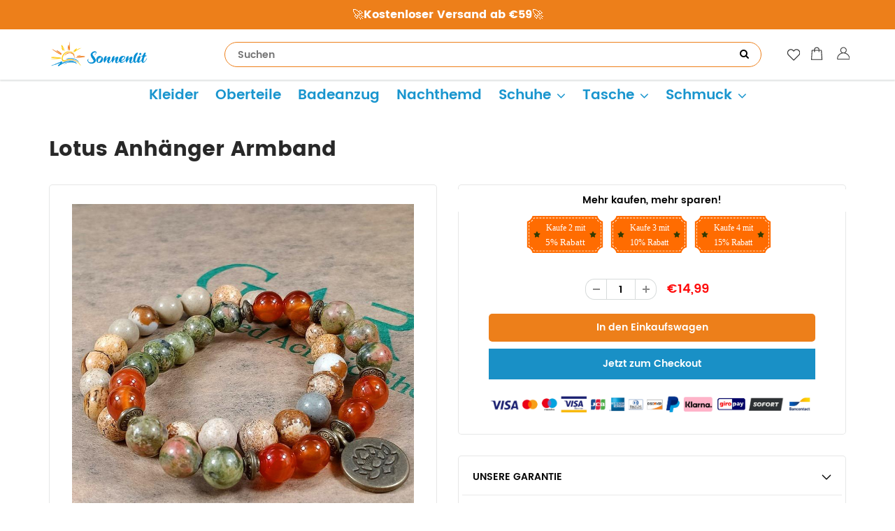

--- FILE ---
content_type: text/html; charset=utf-8
request_url: https://www.sonnenlit.de/products/lotus-anhanger-armband
body_size: 26780
content:
<!doctype html>
<html lang="en" class="noIE">
  <head>

    <!-- Basic page needs ================================================== -->
    <meta charset="utf-8">
    <meta name="viewport" content="width=device-width, initial-scale=1, maximum-scale=1">
    <meta name="google-site-verification" content="7-B5DaD0KSEX2EXOJC6p-G84aDOU_uaHAa9mONn-5Ak" />

    <!-- Title and description ================================================== -->
    <title>
      Lotus Anhänger Armband &ndash; sonnenlit
    </title>

    
    <meta name="description" content="SPEZIFIKATIONEN: Material: Naturstein Gewicht: 23G Stein Menge: 23 Länge: 18.5- 19CM Durchmesser des Steins: 8MM Eigenschaften: Modisch, verschleißfest, haltbar Stil: graziös Geschlecht: Damen und Herren  Farbe: Grün und Orange Paket: 1* Lotus Anhänger Armband HINWEIS:  Bitte beachten Sie die Größenangabe genauer, bevo">
    

    <!-- Helpers ================================================== -->
    
  <meta property="og:type" content="product">
  <meta property="og:title" content="Lotus Anhänger Armband">
  
  <meta property="og:image" content="http://www.sonnenlit.de/cdn/shop/products/1_e1c429fd-fa53-4a1b-9a8b-465cdf76d32b_800x.jpg?v=1623277919">
  <meta property="og:image:secure_url" content="https://www.sonnenlit.de/cdn/shop/products/1_e1c429fd-fa53-4a1b-9a8b-465cdf76d32b_800x.jpg?v=1623277919">
  
  <meta property="og:image" content="http://www.sonnenlit.de/cdn/shop/products/2_f47e4248-3dac-45eb-9ad5-2ecd7e42ffc5_800x.jpg?v=1623277919">
  <meta property="og:image:secure_url" content="https://www.sonnenlit.de/cdn/shop/products/2_f47e4248-3dac-45eb-9ad5-2ecd7e42ffc5_800x.jpg?v=1623277919">
  
  <meta property="og:image" content="http://www.sonnenlit.de/cdn/shop/products/3_daaa6c9e-f79a-4431-bc16-4d7daaa50539_800x.jpg?v=1623277919">
  <meta property="og:image:secure_url" content="https://www.sonnenlit.de/cdn/shop/products/3_daaa6c9e-f79a-4431-bc16-4d7daaa50539_800x.jpg?v=1623277919">
  
  <meta property="og:price:amount" content="14,99">
  <meta property="og:price:currency" content="EUR">


  <meta property="og:description" content="SPEZIFIKATIONEN: Material: Naturstein Gewicht: 23G Stein Menge: 23 Länge: 18.5- 19CM Durchmesser des Steins: 8MM Eigenschaften: Modisch, verschleißfest, haltbar Stil: graziös Geschlecht: Damen und Herren  Farbe: Grün und Orange Paket: 1* Lotus Anhänger Armband HINWEIS:  Bitte beachten Sie die Größenangabe genauer, bevo">

  <meta property="og:url" content="https://www.sonnenlit.de/products/lotus-anhanger-armband">
  <meta property="og:site_name" content="sonnenlit">



<meta name="twitter:card" content="summary">

  <meta name="twitter:title" content="Lotus Anhänger Armband">
  <meta name="twitter:description" content="SPEZIFIKATIONEN:


Material: Naturstein


Gewicht: 23G


Stein Menge: 23


Länge: 18.5- 19CM


Durchmesser des Steins: 8MM


Eigenschaften: Modisch, verschleißfest, haltbar


Stil: graziös


Geschlecht: Damen und Herren 


Farbe: Grün und Orange


Paket: 1* Lotus Anhänger Armband


HINWEIS: 


Bitte beachten Sie die Größenangabe genauer, bevor Sie Ihre Bestellung bezahlen. Bitte erlauben Sie geringfügige Messabweichungen aufgrund manueller Messung.


Aufgrund des unterschiedlichen Monitor- und Lichteffekts kann die tatsächliche Farbe des Objekts geringfügig von der auf den Bildern gezeigten Farbe abweichen.

">
  <meta name="twitter:image" content="https://www.sonnenlit.de/cdn/shop/products/1_e1c429fd-fa53-4a1b-9a8b-465cdf76d32b_800x.jpg?v=1623277919">
  <meta name="twitter:image:width" content="240">
  <meta name="twitter:image:height" content="240">

    <link rel="canonical" href="https://www.sonnenlit.de/products/lotus-anhanger-armband">
<link rel="stylesheet" type="text/css" href="//cdn.jsdelivr.net/npm/slick-carousel@1.8.1/slick/slick.css"/> 
<!-- Add the slick-theme.css if you want default styling -->
<link rel="stylesheet" type="text/css" href="//cdn.jsdelivr.net/npm/slick-carousel@1.8.1/slick/slick-theme.css"/>
    <meta name="viewport" content="width=device-width,initial-scale=1">
    <meta name="theme-color" content="#ed7f1a">

    
    <link rel="shortcut icon" href="//www.sonnenlit.de/cdn/shop/t/11/assets/favicon.png?v=62633052599683460451717737034" type="image/png" />
    
    <link href="//www.sonnenlit.de/cdn/shop/t/11/assets/apps.css?v=53887058473380828171717737034" rel="stylesheet" type="text/css" media="all" />
    <link href="//www.sonnenlit.de/cdn/shop/t/11/assets/style.css?v=57082534409600907531733103242" rel="stylesheet" type="text/css" media="all" />
    <link href="//www.sonnenlit.de/cdn/shop/t/11/assets/flexslider.css?v=160574028968363255001732673920" rel="stylesheet" type="text/css" media="all" />
    <link href="//www.sonnenlit.de/cdn/shop/t/11/assets/flexslider-product.css?v=53291806963721957061732673920" rel="stylesheet" type="text/css" media="all" />
    
    
    
    <!-- Header hook for plugins ================================================== -->
    <script>window.performance && window.performance.mark && window.performance.mark('shopify.content_for_header.start');</script><meta id="shopify-digital-wallet" name="shopify-digital-wallet" content="/57692094649/digital_wallets/dialog">
<meta name="shopify-checkout-api-token" content="c7a62b81498b22fa50eec71e5136a8d0">
<meta id="in-context-paypal-metadata" data-shop-id="57692094649" data-venmo-supported="false" data-environment="production" data-locale="de_DE" data-paypal-v4="true" data-currency="EUR">
<link rel="alternate" type="application/json+oembed" href="https://www.sonnenlit.de/products/lotus-anhanger-armband.oembed">
<script async="async" src="/checkouts/internal/preloads.js?locale=de-DE"></script>
<script id="shopify-features" type="application/json">{"accessToken":"c7a62b81498b22fa50eec71e5136a8d0","betas":["rich-media-storefront-analytics"],"domain":"www.sonnenlit.de","predictiveSearch":true,"shopId":57692094649,"locale":"de"}</script>
<script>var Shopify = Shopify || {};
Shopify.shop = "sonnenlit.myshopify.com";
Shopify.locale = "de";
Shopify.currency = {"active":"EUR","rate":"1.0"};
Shopify.country = "DE";
Shopify.theme = {"name":"Copy of 去掉复购-Paypal","id":137464316089,"schema_name":"ShowTime","schema_version":"5.0.6","theme_store_id":null,"role":"main"};
Shopify.theme.handle = "null";
Shopify.theme.style = {"id":null,"handle":null};
Shopify.cdnHost = "www.sonnenlit.de/cdn";
Shopify.routes = Shopify.routes || {};
Shopify.routes.root = "/";</script>
<script type="module">!function(o){(o.Shopify=o.Shopify||{}).modules=!0}(window);</script>
<script>!function(o){function n(){var o=[];function n(){o.push(Array.prototype.slice.apply(arguments))}return n.q=o,n}var t=o.Shopify=o.Shopify||{};t.loadFeatures=n(),t.autoloadFeatures=n()}(window);</script>
<script id="shop-js-analytics" type="application/json">{"pageType":"product"}</script>
<script defer="defer" async type="module" src="//www.sonnenlit.de/cdn/shopifycloud/shop-js/modules/v2/client.init-shop-cart-sync_e98Ab_XN.de.esm.js"></script>
<script defer="defer" async type="module" src="//www.sonnenlit.de/cdn/shopifycloud/shop-js/modules/v2/chunk.common_Pcw9EP95.esm.js"></script>
<script defer="defer" async type="module" src="//www.sonnenlit.de/cdn/shopifycloud/shop-js/modules/v2/chunk.modal_CzmY4ZhL.esm.js"></script>
<script type="module">
  await import("//www.sonnenlit.de/cdn/shopifycloud/shop-js/modules/v2/client.init-shop-cart-sync_e98Ab_XN.de.esm.js");
await import("//www.sonnenlit.de/cdn/shopifycloud/shop-js/modules/v2/chunk.common_Pcw9EP95.esm.js");
await import("//www.sonnenlit.de/cdn/shopifycloud/shop-js/modules/v2/chunk.modal_CzmY4ZhL.esm.js");

  window.Shopify.SignInWithShop?.initShopCartSync?.({"fedCMEnabled":true,"windoidEnabled":true});

</script>
<script>(function() {
  var isLoaded = false;
  function asyncLoad() {
    if (isLoaded) return;
    isLoaded = true;
    var urls = ["https:\/\/loox.io\/widget\/Ey-KiMI9Fs\/loox.1639015305043.js?shop=sonnenlit.myshopify.com","https:\/\/reconvert-cdn.com\/assets\/js\/store_reconvert_node.js?v=2\u0026scid=YTAzZjI4ZjM0NTc3NDcwNzAzYmYwZGFmYzZkODhkZTkuM2Y3NTQ1ZDhiN2ZiZWJlM2NjOTFlZTY0Yzk1MGU1NDQ=\u0026shop=sonnenlit.myshopify.com","https:\/\/dkov91l6wait7.cloudfront.net\/almighty.js?shop=sonnenlit.myshopify.com","https:\/\/s3.eu-west-1.amazonaws.com\/production-klarna-il-shopify-osm\/09c9c8284329820f424d4a1137e4cf4d82c2abf9\/sonnenlit.myshopify.com-1717737537065.js?shop=sonnenlit.myshopify.com","https:\/\/mds.oceanpayment.com\/assets\/shopifylogo\/visa,mastercard,maestro,jcb,american_express,diners_club,discover,klarna.js?shop=sonnenlit.myshopify.com"];
    for (var i = 0; i < urls.length; i++) {
      var s = document.createElement('script');
      s.type = 'text/javascript';
      s.async = true;
      s.src = urls[i];
      var x = document.getElementsByTagName('script')[0];
      x.parentNode.insertBefore(s, x);
    }
  };
  if(window.attachEvent) {
    window.attachEvent('onload', asyncLoad);
  } else {
    window.addEventListener('load', asyncLoad, false);
  }
})();</script>
<script id="__st">var __st={"a":57692094649,"offset":-14400,"reqid":"79465077-a59c-4e14-838f-7eadf994912f-1769142416","pageurl":"www.sonnenlit.de\/products\/lotus-anhanger-armband","u":"44f2f45fcf64","p":"product","rtyp":"product","rid":6769686937785};</script>
<script>window.ShopifyPaypalV4VisibilityTracking = true;</script>
<script id="captcha-bootstrap">!function(){'use strict';const t='contact',e='account',n='new_comment',o=[[t,t],['blogs',n],['comments',n],[t,'customer']],c=[[e,'customer_login'],[e,'guest_login'],[e,'recover_customer_password'],[e,'create_customer']],r=t=>t.map((([t,e])=>`form[action*='/${t}']:not([data-nocaptcha='true']) input[name='form_type'][value='${e}']`)).join(','),a=t=>()=>t?[...document.querySelectorAll(t)].map((t=>t.form)):[];function s(){const t=[...o],e=r(t);return a(e)}const i='password',u='form_key',d=['recaptcha-v3-token','g-recaptcha-response','h-captcha-response',i],f=()=>{try{return window.sessionStorage}catch{return}},m='__shopify_v',_=t=>t.elements[u];function p(t,e,n=!1){try{const o=window.sessionStorage,c=JSON.parse(o.getItem(e)),{data:r}=function(t){const{data:e,action:n}=t;return t[m]||n?{data:e,action:n}:{data:t,action:n}}(c);for(const[e,n]of Object.entries(r))t.elements[e]&&(t.elements[e].value=n);n&&o.removeItem(e)}catch(o){console.error('form repopulation failed',{error:o})}}const l='form_type',E='cptcha';function T(t){t.dataset[E]=!0}const w=window,h=w.document,L='Shopify',v='ce_forms',y='captcha';let A=!1;((t,e)=>{const n=(g='f06e6c50-85a8-45c8-87d0-21a2b65856fe',I='https://cdn.shopify.com/shopifycloud/storefront-forms-hcaptcha/ce_storefront_forms_captcha_hcaptcha.v1.5.2.iife.js',D={infoText:'Durch hCaptcha geschützt',privacyText:'Datenschutz',termsText:'Allgemeine Geschäftsbedingungen'},(t,e,n)=>{const o=w[L][v],c=o.bindForm;if(c)return c(t,g,e,D).then(n);var r;o.q.push([[t,g,e,D],n]),r=I,A||(h.body.append(Object.assign(h.createElement('script'),{id:'captcha-provider',async:!0,src:r})),A=!0)});var g,I,D;w[L]=w[L]||{},w[L][v]=w[L][v]||{},w[L][v].q=[],w[L][y]=w[L][y]||{},w[L][y].protect=function(t,e){n(t,void 0,e),T(t)},Object.freeze(w[L][y]),function(t,e,n,w,h,L){const[v,y,A,g]=function(t,e,n){const i=e?o:[],u=t?c:[],d=[...i,...u],f=r(d),m=r(i),_=r(d.filter((([t,e])=>n.includes(e))));return[a(f),a(m),a(_),s()]}(w,h,L),I=t=>{const e=t.target;return e instanceof HTMLFormElement?e:e&&e.form},D=t=>v().includes(t);t.addEventListener('submit',(t=>{const e=I(t);if(!e)return;const n=D(e)&&!e.dataset.hcaptchaBound&&!e.dataset.recaptchaBound,o=_(e),c=g().includes(e)&&(!o||!o.value);(n||c)&&t.preventDefault(),c&&!n&&(function(t){try{if(!f())return;!function(t){const e=f();if(!e)return;const n=_(t);if(!n)return;const o=n.value;o&&e.removeItem(o)}(t);const e=Array.from(Array(32),(()=>Math.random().toString(36)[2])).join('');!function(t,e){_(t)||t.append(Object.assign(document.createElement('input'),{type:'hidden',name:u})),t.elements[u].value=e}(t,e),function(t,e){const n=f();if(!n)return;const o=[...t.querySelectorAll(`input[type='${i}']`)].map((({name:t})=>t)),c=[...d,...o],r={};for(const[a,s]of new FormData(t).entries())c.includes(a)||(r[a]=s);n.setItem(e,JSON.stringify({[m]:1,action:t.action,data:r}))}(t,e)}catch(e){console.error('failed to persist form',e)}}(e),e.submit())}));const S=(t,e)=>{t&&!t.dataset[E]&&(n(t,e.some((e=>e===t))),T(t))};for(const o of['focusin','change'])t.addEventListener(o,(t=>{const e=I(t);D(e)&&S(e,y())}));const B=e.get('form_key'),M=e.get(l),P=B&&M;t.addEventListener('DOMContentLoaded',(()=>{const t=y();if(P)for(const e of t)e.elements[l].value===M&&p(e,B);[...new Set([...A(),...v().filter((t=>'true'===t.dataset.shopifyCaptcha))])].forEach((e=>S(e,t)))}))}(h,new URLSearchParams(w.location.search),n,t,e,['guest_login'])})(!0,!0)}();</script>
<script integrity="sha256-4kQ18oKyAcykRKYeNunJcIwy7WH5gtpwJnB7kiuLZ1E=" data-source-attribution="shopify.loadfeatures" defer="defer" src="//www.sonnenlit.de/cdn/shopifycloud/storefront/assets/storefront/load_feature-a0a9edcb.js" crossorigin="anonymous"></script>
<script data-source-attribution="shopify.dynamic_checkout.dynamic.init">var Shopify=Shopify||{};Shopify.PaymentButton=Shopify.PaymentButton||{isStorefrontPortableWallets:!0,init:function(){window.Shopify.PaymentButton.init=function(){};var t=document.createElement("script");t.src="https://www.sonnenlit.de/cdn/shopifycloud/portable-wallets/latest/portable-wallets.de.js",t.type="module",document.head.appendChild(t)}};
</script>
<script data-source-attribution="shopify.dynamic_checkout.buyer_consent">
  function portableWalletsHideBuyerConsent(e){var t=document.getElementById("shopify-buyer-consent"),n=document.getElementById("shopify-subscription-policy-button");t&&n&&(t.classList.add("hidden"),t.setAttribute("aria-hidden","true"),n.removeEventListener("click",e))}function portableWalletsShowBuyerConsent(e){var t=document.getElementById("shopify-buyer-consent"),n=document.getElementById("shopify-subscription-policy-button");t&&n&&(t.classList.remove("hidden"),t.removeAttribute("aria-hidden"),n.addEventListener("click",e))}window.Shopify?.PaymentButton&&(window.Shopify.PaymentButton.hideBuyerConsent=portableWalletsHideBuyerConsent,window.Shopify.PaymentButton.showBuyerConsent=portableWalletsShowBuyerConsent);
</script>
<script data-source-attribution="shopify.dynamic_checkout.cart.bootstrap">document.addEventListener("DOMContentLoaded",(function(){function t(){return document.querySelector("shopify-accelerated-checkout-cart, shopify-accelerated-checkout")}if(t())Shopify.PaymentButton.init();else{new MutationObserver((function(e,n){t()&&(Shopify.PaymentButton.init(),n.disconnect())})).observe(document.body,{childList:!0,subtree:!0})}}));
</script>
<link id="shopify-accelerated-checkout-styles" rel="stylesheet" media="screen" href="https://www.sonnenlit.de/cdn/shopifycloud/portable-wallets/latest/accelerated-checkout-backwards-compat.css" crossorigin="anonymous">
<style id="shopify-accelerated-checkout-cart">
        #shopify-buyer-consent {
  margin-top: 1em;
  display: inline-block;
  width: 100%;
}

#shopify-buyer-consent.hidden {
  display: none;
}

#shopify-subscription-policy-button {
  background: none;
  border: none;
  padding: 0;
  text-decoration: underline;
  font-size: inherit;
  cursor: pointer;
}

#shopify-subscription-policy-button::before {
  box-shadow: none;
}

      </style>

<script>window.performance && window.performance.mark && window.performance.mark('shopify.content_for_header.end');</script>

    <!--[if lt IE 9]>
    <script src="//html5shiv.googlecode.com/svn/trunk/html5.js" type="text/javascript"></script>
    <![endif]-->

    

    <script src="//www.sonnenlit.de/cdn/shop/t/11/assets/jquery.js?v=105778841822381192391717737034" type="text/javascript"></script>
    <style>#footer .f_mid a:hover {
    color: #f17c1c;
}</style>
    <!-- Theme Global App JS ================================================== -->
    <script>
      var app = app || {
        data:{
          template:"product",
          money_format: "€{{amount_with_comma_separator}}"
        }
      }
    </script>
     <script>
if(document.location.href.indexOf('?sort_by=best-selling') > -1) { 
var url = document.location.href;
document.location.href = url.replace("?sort_by=best-selling","");
}
if(document.location.href.indexOf('?sort_by=created-descending') > -1) { 
var url = document.location.href;
document.location.href = url.replace("?sort_by=created-descending","");
} 
if(document.location.href.indexOf('?sort_by=manual') > -1) { 
var url = document.location.href;
document.location.href = url.replace("?sort_by=manual","");
} 
if(document.location.href.indexOf('?sort_by=title-descending') > -1) { 
var url = document.location.href;
document.location.href = url.replace("?sort_by=title-descending","");
} 
if(document.location.href.indexOf('?sort_by=price-ascending') > -1) { 
var url = document.location.href;
document.location.href = url.replace("?sort_by=price-ascending","");
} 
if(document.location.href.indexOf('?sort_by=price-descending') > -1) { 
var url = document.location.href;
document.location.href = url.replace("?sort_by=price-descending","");
} 
if(document.location.href.indexOf('?sort_by=created-ascending') > -1) { 
var url = document.location.href;
document.location.href = url.replace("?sort_by=created-ascending","");
} 
if(document.location.href.indexOf('?sort_by=title-ascending') > -1) { 
var url = document.location.href;
document.location.href = url.replace("?sort_by=title-ascending","");
} 
if(document.location.href.indexOf('&sort_by=best-selling') > -1) { 
var url = document.location.href;
document.location.href = url.replace("&sort_by=best-selling","");
}
if(document.location.href.indexOf('&sort_by=created-descending') > -1) { 
var url = document.location.href;
document.location.href = url.replace("&sort_by=created-descending","");
} 
if(document.location.href.indexOf('&sort_by=manual') > -1) { 
var url = document.location.href;
document.location.href = url.replace("&sort_by=manual","");
} 
if(document.location.href.indexOf('&sort_by=title-descending') > -1) { 
var url = document.location.href;
document.location.href = url.replace("&sort_by=title-descending","");
} 
if(document.location.href.indexOf('&sort_by=price-ascending') > -1) { 
var url = document.location.href;
document.location.href = url.replace("&sort_by=price-ascending","");
} 
if(document.location.href.indexOf('&sort_by=price-descending') > -1) { 
var url = document.location.href;
document.location.href = url.replace("&sort_by=price-descending","");
} 
if(document.location.href.indexOf('&sort_by=created-ascending') > -1) { 
var url = document.location.href;
document.location.href = url.replace("&sort_by=created-ascending","");
} 
if(document.location.href.indexOf('&sort_by=title-ascending') > -1) { 
var url = document.location.href;
document.location.href = url.replace("&sort_by=title-ascending","");
}   
</script>
    
    
	<script>var loox_global_hash = '1741613950517';</script><style>.loox-reviews-default { max-width: 1200px; margin: 0 auto; }.loox-rating .loox-icon { color:#fce03f; }
:root { --lxs-rating-icon-color: #fce03f; }</style>
    
      <script src="//www.sonnenlit.de/cdn/shop/t/11/assets/scripts.js?v=139369913973407765341717741827" type="text/javascript"></script>          
 <!-- Global site tag (gtag.js) - Google Ads: 679475851 -->
<script async src="https://www.googletagmanager.com/gtag/js?id=AW-679475851"></script>
<script>
  window.dataLayer = window.dataLayer || [];
  function gtag(){dataLayer.push(arguments);}
  gtag('js', new Date());

  gtag('config', 'AW-679475851');
</script>

    
<!-- Google Tag Manager -->
<script>(function(w,d,s,l,i){w[l]=w[l]||[];w[l].push({'gtm.start':
new Date().getTime(),event:'gtm.js'});var f=d.getElementsByTagName(s)[0],
j=d.createElement(s),dl=l!='dataLayer'?'&l='+l:'';j.async=true;j.src=
'https://www.googletagmanager.com/gtm.js?id='+i+dl;f.parentNode.insertBefore(j,f);
})(window,document,'script','dataLayer','GTM-N9CTPCV3');</script>
<!-- End Google Tag Manager -->
    
 <!-- BEGIN app block: shopify://apps/vitals/blocks/app-embed/aeb48102-2a5a-4f39-bdbd-d8d49f4e20b8 --><link rel="preconnect" href="https://appsolve.io/" /><link rel="preconnect" href="https://cdn-sf.vitals.app/" /><script data-ver="58" id="vtlsAebData" class="notranslate">window.vtlsLiquidData = window.vtlsLiquidData || {};window.vtlsLiquidData.buildId = 56366;

window.vtlsLiquidData.apiHosts = {
	...window.vtlsLiquidData.apiHosts,
	"1": "https://appsolve.io"
};
	window.vtlsLiquidData.moduleSettings = {"48":{"469":true,"491":true,"588":true,"595":false,"603":"","605":"","606":"","781":true,"783":1,"876":0,"1076":true,"1105":0},"53":{"636":"4b8e15","637":"ffffff","638":0,"639":5,"640":"Sie sparen:","642":"Nicht vorrätig","643":"Dieser Artikel:","644":"Gesamtpreis:","645":true,"646":"In den Warenkorb","647":"für","648":"mit","649":"Rabatt","650":"jeweils","651":"Kaufen Sie","652":"Zwischensumme","653":"Rabatt","654":"Alter Preis","655":16,"656":0,"657":16,"658":0,"659":"ffffff","660":14,"661":"center","671":"000000","702":"Menge","731":"und","733":0,"734":"362e94","735":"8e86ed","736":true,"737":true,"738":true,"739":"right","740":60,"741":"Gratis","742":"Kostenlos","743":"Geschenk in Anspruch nehmen","744":"1,2,4,5","750":"Geschenk","762":"Rabatt","763":false,"773":"Ihr Produkt wurde dem Einkaufswagen hinzugefügt.","786":"sparen","848":"ffffff","849":"f6f6f6","850":"4f4f4f","851":"Pro Stück:","895":"eceeef","1007":"Artikel tauschen","1010":"{}","1012":false,"1028":"Andere Kunden liebten dieses Angebot","1029":"In den Warenkorb","1030":"Hinzugefügt","1031":"Auschecken","1032":1,"1033":"{}","1035":"Mehr sehen","1036":"Weniger sehen","1037":"{}","1077":"%","1083":"Auschecken","1085":100,"1086":"cd1900","1091":10,"1092":1,"1093":"{}","1164":"Kostenloser Versand","1188":"light","1190":"center","1191":"light","1192":"square"}};

window.vtlsLiquidData.shopThemeName = "ShowTime";window.vtlsLiquidData.settingTranslation = {"53":{"640":{"de":"Sie sparen:"},"642":{"de":"Nicht vorrätig"},"643":{"de":"Dieser Artikel:"},"644":{"de":"Gesamtpreis:"},"646":{"de":"In den Warenkorb"},"647":{"de":"für"},"648":{"de":"mit"},"649":{"de":"Rabatt"},"650":{"de":"jeweils"},"651":{"de":"Kaufen Sie"},"652":{"de":"Zwischensumme"},"653":{"de":"Rabatt"},"654":{"de":"Alter Preis"},"702":{"de":"Menge"},"731":{"de":"und"},"741":{"de":"Gratis"},"742":{"de":"Kostenlos"},"743":{"de":"Geschenk in Anspruch nehmen"},"750":{"de":"Geschenk"},"762":{"de":"Rabatt"},"773":{"de":"Ihr Produkt wurde dem Einkaufswagen hinzugefügt."},"786":{"de":"sparen"},"851":{"de":"Pro Stück:"},"1007":{"de":"Artikel tauschen"},"1028":{"de":"Andere Kunden liebten dieses Angebot"},"1029":{"de":"In den Warenkorb"},"1030":{"de":"Hinzugefügt"},"1031":{"de":"Auschecken"},"1035":{"de":"Mehr sehen"},"1036":{"de":"Weniger sehen"},"1083":{"de":"Auschecken"},"1164":{"de":"Kostenloser Versand"},"1167":{"de":"Nicht verfügbar"}}};window.vtlsLiquidData.ubOfferTypes={"2":[1,2]};window.vtlsLiquidData.usesFunctions=true;window.vtlsLiquidData.shopSettings={};window.vtlsLiquidData.shopSettings.cartType="page";window.vtlsLiquidData.spat="ab9a88b98d882b81c34f6e571a7a80c6";window.vtlsLiquidData.shopInfo={id:57692094649,domain:"www.sonnenlit.de",shopifyDomain:"sonnenlit.myshopify.com",primaryLocaleIsoCode: "de",defaultCurrency:"EUR",enabledCurrencies:["EUR"],moneyFormat:"€{{amount_with_comma_separator}}",moneyWithCurrencyFormat:"€{{amount_with_comma_separator}} EUR",appId:"1",appName:"Vitals",};window.vtlsLiquidData.acceptedScopes = {"1":[26,25,27,28,29,30,31,32,33,34,35,36,37,38,22,2,8,14,20,24,16,18,10,13,21,4,11,1,7,3,19,23,15,17,9,12]};window.vtlsLiquidData.product = {"id": 6769686937785,"available": true,"title": "Lotus Anhänger Armband","handle": "lotus-anhanger-armband","vendor": "WOWWAHL","type": "Bracelet","tags": ["bracelet"],"description": "1","featured_image":{"src": "//www.sonnenlit.de/cdn/shop/products/1_e1c429fd-fa53-4a1b-9a8b-465cdf76d32b.jpg?v=1623277919","aspect_ratio": "1.0"},"collectionIds": [270095646905,299592286393,299547787449,270088634553,270089453753,270089814201,310435578041,310435610809],"variants": [{"id": 40216755798201,"title": "Default Title","option1": "Default Title","option2": null,"option3": null,"price": 1499,"compare_at_price": 0,"available": true,"image":null,"featured_media_id":null,"is_preorderable":0}],"options": [{"name": "Title"}],"metafields": {"reviews": {}}};window.vtlsLiquidData.cacheKeys = [1718755807,1729506726,0,1763064846,1718755807,0,0,1718755807 ];</script><script id="vtlsAebDynamicFunctions" class="notranslate">window.vtlsLiquidData = window.vtlsLiquidData || {};window.vtlsLiquidData.dynamicFunctions = ({$,vitalsGet,vitalsSet,VITALS_GET_$_DESCRIPTION,VITALS_GET_$_END_SECTION,VITALS_GET_$_ATC_FORM,VITALS_GET_$_ATC_BUTTON,submit_button,form_add_to_cart,cartItemVariantId,VITALS_EVENT_CART_UPDATED,VITALS_EVENT_DISCOUNTS_LOADED,VITALS_EVENT_RENDER_CAROUSEL_STARS,VITALS_EVENT_RENDER_COLLECTION_STARS,VITALS_EVENT_SMART_BAR_RENDERED,VITALS_EVENT_SMART_BAR_CLOSED,VITALS_EVENT_TABS_RENDERED,VITALS_EVENT_VARIANT_CHANGED,VITALS_EVENT_ATC_BUTTON_FOUND,VITALS_IS_MOBILE,VITALS_PAGE_TYPE,VITALS_APPEND_CSS,VITALS_HOOK__CAN_EXECUTE_CHECKOUT,VITALS_HOOK__GET_CUSTOM_CHECKOUT_URL_PARAMETERS,VITALS_HOOK__GET_CUSTOM_VARIANT_SELECTOR,VITALS_HOOK__GET_IMAGES_DEFAULT_SIZE,VITALS_HOOK__ON_CLICK_CHECKOUT_BUTTON,VITALS_HOOK__DONT_ACCELERATE_CHECKOUT,VITALS_HOOK__ON_ATC_STAY_ON_THE_SAME_PAGE,VITALS_HOOK__CAN_EXECUTE_ATC,VITALS_FLAG__IGNORE_VARIANT_ID_FROM_URL,VITALS_FLAG__UPDATE_ATC_BUTTON_REFERENCE,VITALS_FLAG__UPDATE_CART_ON_CHECKOUT,VITALS_FLAG__USE_CAPTURE_FOR_ATC_BUTTON,VITALS_FLAG__USE_FIRST_ATC_SPAN_FOR_PRE_ORDER,VITALS_FLAG__USE_HTML_FOR_STICKY_ATC_BUTTON,VITALS_FLAG__STOP_EXECUTION,VITALS_FLAG__USE_CUSTOM_COLLECTION_FILTER_DROPDOWN,VITALS_FLAG__PRE_ORDER_START_WITH_OBSERVER,VITALS_FLAG__PRE_ORDER_OBSERVER_DELAY,VITALS_FLAG__ON_CHECKOUT_CLICK_USE_CAPTURE_EVENT,handle,}) => {return {"147": {"location":"description","locator":"before"},"687": {"location":"atc_button","locator":"after"},};};</script><script id="vtlsAebDocumentInjectors" class="notranslate">window.vtlsLiquidData = window.vtlsLiquidData || {};window.vtlsLiquidData.documentInjectors = ({$,vitalsGet,vitalsSet,VITALS_IS_MOBILE,VITALS_APPEND_CSS}) => {const documentInjectors = {};documentInjectors["1"]={};documentInjectors["1"]["d"]=[];documentInjectors["1"]["d"]["0"]={};documentInjectors["1"]["d"]["0"]["a"]=null;documentInjectors["1"]["d"]["0"]["s"]="div[itemprop=\"description\"]";documentInjectors["2"]={};documentInjectors["2"]["d"]=[];documentInjectors["2"]["d"]["0"]={};documentInjectors["2"]["d"]["0"]["a"]={"l":"after"};documentInjectors["2"]["d"]["0"]["s"]="#content \u003e .container \u003e .pro_main_c";documentInjectors["3"]={};documentInjectors["3"]["d"]=[];documentInjectors["3"]["d"]["0"]={};documentInjectors["3"]["d"]["0"]["a"]={"last":true};documentInjectors["3"]["d"]["0"]["s"]=".total-price";documentInjectors["3"]["d"]["0"]["js"]=function(left_subtotal, right_subtotal, cart_html) { var vitalsDiscountsDiv = ".vitals-discounts";
if ($(vitalsDiscountsDiv).length === 0) {
$('.total-price').last().html(cart_html);
}

};documentInjectors["12"]={};documentInjectors["12"]["d"]=[];documentInjectors["12"]["d"]["0"]={};documentInjectors["12"]["d"]["0"]["a"]=[];documentInjectors["12"]["d"]["0"]["s"]="form[action*=\"\/cart\/add\"]:visible:not([id*=\"product-form-installment\"]):not([id*=\"product-installment-form\"]):not(.vtls-exclude-atc-injector *)";documentInjectors["11"]={};documentInjectors["11"]["d"]=[];documentInjectors["11"]["d"]["0"]={};documentInjectors["11"]["d"]["0"]["a"]={"ctx":"inside","last":false};documentInjectors["11"]["d"]["0"]["s"]="[type=\"submit\"]:not(.swym-button)";documentInjectors["11"]["d"]["1"]={};documentInjectors["11"]["d"]["1"]["a"]={"ctx":"inside","last":false};documentInjectors["11"]["d"]["1"]["s"]="[name=\"add\"]:not(.swym-button)";documentInjectors["15"]={};documentInjectors["15"]["d"]=[];documentInjectors["15"]["d"]["0"]={};documentInjectors["15"]["d"]["0"]["a"]=[];documentInjectors["15"]["d"]["0"]["s"]="form[action*=\"\/cart\"] a[href*=\"\/products\/{{product_handle}}\"]";return documentInjectors;};</script><script id="vtlsAebBundle" src="https://cdn-sf.vitals.app/assets/js/bundle-a4d02c620db24a6b8995b5296c296c59.js" async></script>

<!-- END app block --><link href="https://monorail-edge.shopifysvc.com" rel="dns-prefetch">
<script>(function(){if ("sendBeacon" in navigator && "performance" in window) {try {var session_token_from_headers = performance.getEntriesByType('navigation')[0].serverTiming.find(x => x.name == '_s').description;} catch {var session_token_from_headers = undefined;}var session_cookie_matches = document.cookie.match(/_shopify_s=([^;]*)/);var session_token_from_cookie = session_cookie_matches && session_cookie_matches.length === 2 ? session_cookie_matches[1] : "";var session_token = session_token_from_headers || session_token_from_cookie || "";function handle_abandonment_event(e) {var entries = performance.getEntries().filter(function(entry) {return /monorail-edge.shopifysvc.com/.test(entry.name);});if (!window.abandonment_tracked && entries.length === 0) {window.abandonment_tracked = true;var currentMs = Date.now();var navigation_start = performance.timing.navigationStart;var payload = {shop_id: 57692094649,url: window.location.href,navigation_start,duration: currentMs - navigation_start,session_token,page_type: "product"};window.navigator.sendBeacon("https://monorail-edge.shopifysvc.com/v1/produce", JSON.stringify({schema_id: "online_store_buyer_site_abandonment/1.1",payload: payload,metadata: {event_created_at_ms: currentMs,event_sent_at_ms: currentMs}}));}}window.addEventListener('pagehide', handle_abandonment_event);}}());</script>
<script id="web-pixels-manager-setup">(function e(e,d,r,n,o){if(void 0===o&&(o={}),!Boolean(null===(a=null===(i=window.Shopify)||void 0===i?void 0:i.analytics)||void 0===a?void 0:a.replayQueue)){var i,a;window.Shopify=window.Shopify||{};var t=window.Shopify;t.analytics=t.analytics||{};var s=t.analytics;s.replayQueue=[],s.publish=function(e,d,r){return s.replayQueue.push([e,d,r]),!0};try{self.performance.mark("wpm:start")}catch(e){}var l=function(){var e={modern:/Edge?\/(1{2}[4-9]|1[2-9]\d|[2-9]\d{2}|\d{4,})\.\d+(\.\d+|)|Firefox\/(1{2}[4-9]|1[2-9]\d|[2-9]\d{2}|\d{4,})\.\d+(\.\d+|)|Chrom(ium|e)\/(9{2}|\d{3,})\.\d+(\.\d+|)|(Maci|X1{2}).+ Version\/(15\.\d+|(1[6-9]|[2-9]\d|\d{3,})\.\d+)([,.]\d+|)( \(\w+\)|)( Mobile\/\w+|) Safari\/|Chrome.+OPR\/(9{2}|\d{3,})\.\d+\.\d+|(CPU[ +]OS|iPhone[ +]OS|CPU[ +]iPhone|CPU IPhone OS|CPU iPad OS)[ +]+(15[._]\d+|(1[6-9]|[2-9]\d|\d{3,})[._]\d+)([._]\d+|)|Android:?[ /-](13[3-9]|1[4-9]\d|[2-9]\d{2}|\d{4,})(\.\d+|)(\.\d+|)|Android.+Firefox\/(13[5-9]|1[4-9]\d|[2-9]\d{2}|\d{4,})\.\d+(\.\d+|)|Android.+Chrom(ium|e)\/(13[3-9]|1[4-9]\d|[2-9]\d{2}|\d{4,})\.\d+(\.\d+|)|SamsungBrowser\/([2-9]\d|\d{3,})\.\d+/,legacy:/Edge?\/(1[6-9]|[2-9]\d|\d{3,})\.\d+(\.\d+|)|Firefox\/(5[4-9]|[6-9]\d|\d{3,})\.\d+(\.\d+|)|Chrom(ium|e)\/(5[1-9]|[6-9]\d|\d{3,})\.\d+(\.\d+|)([\d.]+$|.*Safari\/(?![\d.]+ Edge\/[\d.]+$))|(Maci|X1{2}).+ Version\/(10\.\d+|(1[1-9]|[2-9]\d|\d{3,})\.\d+)([,.]\d+|)( \(\w+\)|)( Mobile\/\w+|) Safari\/|Chrome.+OPR\/(3[89]|[4-9]\d|\d{3,})\.\d+\.\d+|(CPU[ +]OS|iPhone[ +]OS|CPU[ +]iPhone|CPU IPhone OS|CPU iPad OS)[ +]+(10[._]\d+|(1[1-9]|[2-9]\d|\d{3,})[._]\d+)([._]\d+|)|Android:?[ /-](13[3-9]|1[4-9]\d|[2-9]\d{2}|\d{4,})(\.\d+|)(\.\d+|)|Mobile Safari.+OPR\/([89]\d|\d{3,})\.\d+\.\d+|Android.+Firefox\/(13[5-9]|1[4-9]\d|[2-9]\d{2}|\d{4,})\.\d+(\.\d+|)|Android.+Chrom(ium|e)\/(13[3-9]|1[4-9]\d|[2-9]\d{2}|\d{4,})\.\d+(\.\d+|)|Android.+(UC? ?Browser|UCWEB|U3)[ /]?(15\.([5-9]|\d{2,})|(1[6-9]|[2-9]\d|\d{3,})\.\d+)\.\d+|SamsungBrowser\/(5\.\d+|([6-9]|\d{2,})\.\d+)|Android.+MQ{2}Browser\/(14(\.(9|\d{2,})|)|(1[5-9]|[2-9]\d|\d{3,})(\.\d+|))(\.\d+|)|K[Aa][Ii]OS\/(3\.\d+|([4-9]|\d{2,})\.\d+)(\.\d+|)/},d=e.modern,r=e.legacy,n=navigator.userAgent;return n.match(d)?"modern":n.match(r)?"legacy":"unknown"}(),u="modern"===l?"modern":"legacy",c=(null!=n?n:{modern:"",legacy:""})[u],f=function(e){return[e.baseUrl,"/wpm","/b",e.hashVersion,"modern"===e.buildTarget?"m":"l",".js"].join("")}({baseUrl:d,hashVersion:r,buildTarget:u}),m=function(e){var d=e.version,r=e.bundleTarget,n=e.surface,o=e.pageUrl,i=e.monorailEndpoint;return{emit:function(e){var a=e.status,t=e.errorMsg,s=(new Date).getTime(),l=JSON.stringify({metadata:{event_sent_at_ms:s},events:[{schema_id:"web_pixels_manager_load/3.1",payload:{version:d,bundle_target:r,page_url:o,status:a,surface:n,error_msg:t},metadata:{event_created_at_ms:s}}]});if(!i)return console&&console.warn&&console.warn("[Web Pixels Manager] No Monorail endpoint provided, skipping logging."),!1;try{return self.navigator.sendBeacon.bind(self.navigator)(i,l)}catch(e){}var u=new XMLHttpRequest;try{return u.open("POST",i,!0),u.setRequestHeader("Content-Type","text/plain"),u.send(l),!0}catch(e){return console&&console.warn&&console.warn("[Web Pixels Manager] Got an unhandled error while logging to Monorail."),!1}}}}({version:r,bundleTarget:l,surface:e.surface,pageUrl:self.location.href,monorailEndpoint:e.monorailEndpoint});try{o.browserTarget=l,function(e){var d=e.src,r=e.async,n=void 0===r||r,o=e.onload,i=e.onerror,a=e.sri,t=e.scriptDataAttributes,s=void 0===t?{}:t,l=document.createElement("script"),u=document.querySelector("head"),c=document.querySelector("body");if(l.async=n,l.src=d,a&&(l.integrity=a,l.crossOrigin="anonymous"),s)for(var f in s)if(Object.prototype.hasOwnProperty.call(s,f))try{l.dataset[f]=s[f]}catch(e){}if(o&&l.addEventListener("load",o),i&&l.addEventListener("error",i),u)u.appendChild(l);else{if(!c)throw new Error("Did not find a head or body element to append the script");c.appendChild(l)}}({src:f,async:!0,onload:function(){if(!function(){var e,d;return Boolean(null===(d=null===(e=window.Shopify)||void 0===e?void 0:e.analytics)||void 0===d?void 0:d.initialized)}()){var d=window.webPixelsManager.init(e)||void 0;if(d){var r=window.Shopify.analytics;r.replayQueue.forEach((function(e){var r=e[0],n=e[1],o=e[2];d.publishCustomEvent(r,n,o)})),r.replayQueue=[],r.publish=d.publishCustomEvent,r.visitor=d.visitor,r.initialized=!0}}},onerror:function(){return m.emit({status:"failed",errorMsg:"".concat(f," has failed to load")})},sri:function(e){var d=/^sha384-[A-Za-z0-9+/=]+$/;return"string"==typeof e&&d.test(e)}(c)?c:"",scriptDataAttributes:o}),m.emit({status:"loading"})}catch(e){m.emit({status:"failed",errorMsg:(null==e?void 0:e.message)||"Unknown error"})}}})({shopId: 57692094649,storefrontBaseUrl: "https://www.sonnenlit.de",extensionsBaseUrl: "https://extensions.shopifycdn.com/cdn/shopifycloud/web-pixels-manager",monorailEndpoint: "https://monorail-edge.shopifysvc.com/unstable/produce_batch",surface: "storefront-renderer",enabledBetaFlags: ["2dca8a86"],webPixelsConfigList: [{"id":"26149049","configuration":"{\"accountID\":\"741b7e9e-d2d4-47e8-a85e-1848a977a911\"}","eventPayloadVersion":"v1","runtimeContext":"STRICT","scriptVersion":"9f468f867a64642e46238f80055953d7","type":"APP","apiClientId":2441839,"privacyPurposes":["ANALYTICS","MARKETING","SALE_OF_DATA"],"dataSharingAdjustments":{"protectedCustomerApprovalScopes":["read_customer_address","read_customer_email","read_customer_name","read_customer_personal_data","read_customer_phone"]}},{"id":"39289017","eventPayloadVersion":"1","runtimeContext":"LAX","scriptVersion":"4","type":"CUSTOM","privacyPurposes":["SALE_OF_DATA"],"name":"independt pixel 69703786453446"},{"id":"39354553","eventPayloadVersion":"1","runtimeContext":"LAX","scriptVersion":"1","type":"CUSTOM","privacyPurposes":["SALE_OF_DATA"],"name":"pixel 565715724797761"},{"id":"97452217","eventPayloadVersion":"1","runtimeContext":"LAX","scriptVersion":"2","type":"CUSTOM","privacyPurposes":["SALE_OF_DATA"],"name":"Signal Gateway Pixel"},{"id":"shopify-app-pixel","configuration":"{}","eventPayloadVersion":"v1","runtimeContext":"STRICT","scriptVersion":"0450","apiClientId":"shopify-pixel","type":"APP","privacyPurposes":["ANALYTICS","MARKETING"]},{"id":"shopify-custom-pixel","eventPayloadVersion":"v1","runtimeContext":"LAX","scriptVersion":"0450","apiClientId":"shopify-pixel","type":"CUSTOM","privacyPurposes":["ANALYTICS","MARKETING"]}],isMerchantRequest: false,initData: {"shop":{"name":"sonnenlit","paymentSettings":{"currencyCode":"EUR"},"myshopifyDomain":"sonnenlit.myshopify.com","countryCode":"CN","storefrontUrl":"https:\/\/www.sonnenlit.de"},"customer":null,"cart":null,"checkout":null,"productVariants":[{"price":{"amount":14.99,"currencyCode":"EUR"},"product":{"title":"Lotus Anhänger Armband","vendor":"WOWWAHL","id":"6769686937785","untranslatedTitle":"Lotus Anhänger Armband","url":"\/products\/lotus-anhanger-armband","type":"Bracelet"},"id":"40216755798201","image":{"src":"\/\/www.sonnenlit.de\/cdn\/shop\/products\/1_e1c429fd-fa53-4a1b-9a8b-465cdf76d32b.jpg?v=1623277919"},"sku":"CP12366-X4352","title":"Default Title","untranslatedTitle":"Default Title"}],"purchasingCompany":null},},"https://www.sonnenlit.de/cdn","fcfee988w5aeb613cpc8e4bc33m6693e112",{"modern":"","legacy":""},{"shopId":"57692094649","storefrontBaseUrl":"https:\/\/www.sonnenlit.de","extensionBaseUrl":"https:\/\/extensions.shopifycdn.com\/cdn\/shopifycloud\/web-pixels-manager","surface":"storefront-renderer","enabledBetaFlags":"[\"2dca8a86\"]","isMerchantRequest":"false","hashVersion":"fcfee988w5aeb613cpc8e4bc33m6693e112","publish":"custom","events":"[[\"page_viewed\",{}],[\"product_viewed\",{\"productVariant\":{\"price\":{\"amount\":14.99,\"currencyCode\":\"EUR\"},\"product\":{\"title\":\"Lotus Anhänger Armband\",\"vendor\":\"WOWWAHL\",\"id\":\"6769686937785\",\"untranslatedTitle\":\"Lotus Anhänger Armband\",\"url\":\"\/products\/lotus-anhanger-armband\",\"type\":\"Bracelet\"},\"id\":\"40216755798201\",\"image\":{\"src\":\"\/\/www.sonnenlit.de\/cdn\/shop\/products\/1_e1c429fd-fa53-4a1b-9a8b-465cdf76d32b.jpg?v=1623277919\"},\"sku\":\"CP12366-X4352\",\"title\":\"Default Title\",\"untranslatedTitle\":\"Default Title\"}}]]"});</script><script>
  window.ShopifyAnalytics = window.ShopifyAnalytics || {};
  window.ShopifyAnalytics.meta = window.ShopifyAnalytics.meta || {};
  window.ShopifyAnalytics.meta.currency = 'EUR';
  var meta = {"product":{"id":6769686937785,"gid":"gid:\/\/shopify\/Product\/6769686937785","vendor":"WOWWAHL","type":"Bracelet","handle":"lotus-anhanger-armband","variants":[{"id":40216755798201,"price":1499,"name":"Lotus Anhänger Armband","public_title":null,"sku":"CP12366-X4352"}],"remote":false},"page":{"pageType":"product","resourceType":"product","resourceId":6769686937785,"requestId":"79465077-a59c-4e14-838f-7eadf994912f-1769142416"}};
  for (var attr in meta) {
    window.ShopifyAnalytics.meta[attr] = meta[attr];
  }
</script>
<script class="analytics">
  (function () {
    var customDocumentWrite = function(content) {
      var jquery = null;

      if (window.jQuery) {
        jquery = window.jQuery;
      } else if (window.Checkout && window.Checkout.$) {
        jquery = window.Checkout.$;
      }

      if (jquery) {
        jquery('body').append(content);
      }
    };

    var hasLoggedConversion = function(token) {
      if (token) {
        return document.cookie.indexOf('loggedConversion=' + token) !== -1;
      }
      return false;
    }

    var setCookieIfConversion = function(token) {
      if (token) {
        var twoMonthsFromNow = new Date(Date.now());
        twoMonthsFromNow.setMonth(twoMonthsFromNow.getMonth() + 2);

        document.cookie = 'loggedConversion=' + token + '; expires=' + twoMonthsFromNow;
      }
    }

    var trekkie = window.ShopifyAnalytics.lib = window.trekkie = window.trekkie || [];
    if (trekkie.integrations) {
      return;
    }
    trekkie.methods = [
      'identify',
      'page',
      'ready',
      'track',
      'trackForm',
      'trackLink'
    ];
    trekkie.factory = function(method) {
      return function() {
        var args = Array.prototype.slice.call(arguments);
        args.unshift(method);
        trekkie.push(args);
        return trekkie;
      };
    };
    for (var i = 0; i < trekkie.methods.length; i++) {
      var key = trekkie.methods[i];
      trekkie[key] = trekkie.factory(key);
    }
    trekkie.load = function(config) {
      trekkie.config = config || {};
      trekkie.config.initialDocumentCookie = document.cookie;
      var first = document.getElementsByTagName('script')[0];
      var script = document.createElement('script');
      script.type = 'text/javascript';
      script.onerror = function(e) {
        var scriptFallback = document.createElement('script');
        scriptFallback.type = 'text/javascript';
        scriptFallback.onerror = function(error) {
                var Monorail = {
      produce: function produce(monorailDomain, schemaId, payload) {
        var currentMs = new Date().getTime();
        var event = {
          schema_id: schemaId,
          payload: payload,
          metadata: {
            event_created_at_ms: currentMs,
            event_sent_at_ms: currentMs
          }
        };
        return Monorail.sendRequest("https://" + monorailDomain + "/v1/produce", JSON.stringify(event));
      },
      sendRequest: function sendRequest(endpointUrl, payload) {
        // Try the sendBeacon API
        if (window && window.navigator && typeof window.navigator.sendBeacon === 'function' && typeof window.Blob === 'function' && !Monorail.isIos12()) {
          var blobData = new window.Blob([payload], {
            type: 'text/plain'
          });

          if (window.navigator.sendBeacon(endpointUrl, blobData)) {
            return true;
          } // sendBeacon was not successful

        } // XHR beacon

        var xhr = new XMLHttpRequest();

        try {
          xhr.open('POST', endpointUrl);
          xhr.setRequestHeader('Content-Type', 'text/plain');
          xhr.send(payload);
        } catch (e) {
          console.log(e);
        }

        return false;
      },
      isIos12: function isIos12() {
        return window.navigator.userAgent.lastIndexOf('iPhone; CPU iPhone OS 12_') !== -1 || window.navigator.userAgent.lastIndexOf('iPad; CPU OS 12_') !== -1;
      }
    };
    Monorail.produce('monorail-edge.shopifysvc.com',
      'trekkie_storefront_load_errors/1.1',
      {shop_id: 57692094649,
      theme_id: 137464316089,
      app_name: "storefront",
      context_url: window.location.href,
      source_url: "//www.sonnenlit.de/cdn/s/trekkie.storefront.8d95595f799fbf7e1d32231b9a28fd43b70c67d3.min.js"});

        };
        scriptFallback.async = true;
        scriptFallback.src = '//www.sonnenlit.de/cdn/s/trekkie.storefront.8d95595f799fbf7e1d32231b9a28fd43b70c67d3.min.js';
        first.parentNode.insertBefore(scriptFallback, first);
      };
      script.async = true;
      script.src = '//www.sonnenlit.de/cdn/s/trekkie.storefront.8d95595f799fbf7e1d32231b9a28fd43b70c67d3.min.js';
      first.parentNode.insertBefore(script, first);
    };
    trekkie.load(
      {"Trekkie":{"appName":"storefront","development":false,"defaultAttributes":{"shopId":57692094649,"isMerchantRequest":null,"themeId":137464316089,"themeCityHash":"503081987198118963","contentLanguage":"de","currency":"EUR","eventMetadataId":"0915b695-3ee2-43dc-ac27-bf36f6fffe10"},"isServerSideCookieWritingEnabled":true,"monorailRegion":"shop_domain","enabledBetaFlags":["65f19447"]},"Session Attribution":{},"S2S":{"facebookCapiEnabled":false,"source":"trekkie-storefront-renderer","apiClientId":580111}}
    );

    var loaded = false;
    trekkie.ready(function() {
      if (loaded) return;
      loaded = true;

      window.ShopifyAnalytics.lib = window.trekkie;

      var originalDocumentWrite = document.write;
      document.write = customDocumentWrite;
      try { window.ShopifyAnalytics.merchantGoogleAnalytics.call(this); } catch(error) {};
      document.write = originalDocumentWrite;

      window.ShopifyAnalytics.lib.page(null,{"pageType":"product","resourceType":"product","resourceId":6769686937785,"requestId":"79465077-a59c-4e14-838f-7eadf994912f-1769142416","shopifyEmitted":true});

      var match = window.location.pathname.match(/checkouts\/(.+)\/(thank_you|post_purchase)/)
      var token = match? match[1]: undefined;
      if (!hasLoggedConversion(token)) {
        setCookieIfConversion(token);
        window.ShopifyAnalytics.lib.track("Viewed Product",{"currency":"EUR","variantId":40216755798201,"productId":6769686937785,"productGid":"gid:\/\/shopify\/Product\/6769686937785","name":"Lotus Anhänger Armband","price":"14.99","sku":"CP12366-X4352","brand":"WOWWAHL","variant":null,"category":"Bracelet","nonInteraction":true,"remote":false},undefined,undefined,{"shopifyEmitted":true});
      window.ShopifyAnalytics.lib.track("monorail:\/\/trekkie_storefront_viewed_product\/1.1",{"currency":"EUR","variantId":40216755798201,"productId":6769686937785,"productGid":"gid:\/\/shopify\/Product\/6769686937785","name":"Lotus Anhänger Armband","price":"14.99","sku":"CP12366-X4352","brand":"WOWWAHL","variant":null,"category":"Bracelet","nonInteraction":true,"remote":false,"referer":"https:\/\/www.sonnenlit.de\/products\/lotus-anhanger-armband"});
      }
    });


        var eventsListenerScript = document.createElement('script');
        eventsListenerScript.async = true;
        eventsListenerScript.src = "//www.sonnenlit.de/cdn/shopifycloud/storefront/assets/shop_events_listener-3da45d37.js";
        document.getElementsByTagName('head')[0].appendChild(eventsListenerScript);

})();</script>
<script
  defer
  src="https://www.sonnenlit.de/cdn/shopifycloud/perf-kit/shopify-perf-kit-3.0.4.min.js"
  data-application="storefront-renderer"
  data-shop-id="57692094649"
  data-render-region="gcp-us-central1"
  data-page-type="product"
  data-theme-instance-id="137464316089"
  data-theme-name="ShowTime"
  data-theme-version="5.0.6"
  data-monorail-region="shop_domain"
  data-resource-timing-sampling-rate="10"
  data-shs="true"
  data-shs-beacon="true"
  data-shs-export-with-fetch="true"
  data-shs-logs-sample-rate="1"
  data-shs-beacon-endpoint="https://www.sonnenlit.de/api/collect"
></script>
</head>
  <body id="lotus-anhanger-armband" class="template-product" >
    <div class="wsmenucontainer clearfix">
      <div class="overlapblackbg"></div>
      
 	 
     
<div id="shopify-section-header" class="shopify-section">
    <div class="promo-bar">
  <p>🚀Kostenloser Versand ab €59🚀</p>
</div>


<div id="header" data-section-id="header" data-section-type="header-section">
        
        
        <div class="header_top">
  <div class="container">
    <div class="top_menu">
      
    </div>
    <div class="hed_right">
      <ul>
        
        
        
        <li>
  <select id="currencies" name="currencies">
    
    
    <option value="EUR" selected="selected">EUR</option>
    
    
    <option value="GBP">GBP</option>
    
    
    
    
  </select>
</li>
            
      </ul>
    </div>
  </div>
</div>

        

               <div class="header_bot  enabled-sticky-menu ">
           <div class="header_content">
              <div class="container">          
                <div id="nav">
  <nav class="navbar" role="navigation">
    <div class="navbar-header">
     
      <a class="visible-ms visible-xs navbar-cart" id="wsnavtoggle"><div class="cart-icon"><i class="fa fa-bars"></i></div></a>     
      <a href="javascript:void(0);" data-href="/cart" class="visible-ms visible-xs pull-right navbar-cart cart-popup"><div class="cart-icon"><span class="count hidden">0</span><img src="https://cdn.shopifycdn.net/s/files/1/0562/8310/3401/files/cart.png?v=1644561714"></div></a>
  		<a class="visible-xs pull-left navbar-cart " href="/search"><span class="icons"><i class="fa fa-search"></i></span></a>
       <a href="/account/login" class="visible-ms visible-xs pull-right navbar-cart navbar-user"><span class="icons"><img src="https://cdn.shopifycdn.net/s/files/1/0562/8310/3401/files/account.png?v=1644561714"></span></a>
     <a href="#swym-wishlist" class="swym-wishlist visible-xs pull-right navbar-cart">
   <img src="https://cdn.shopifycdn.net/s/files/1/0562/8310/3401/files/wishlist.png?v=1644561714">
</a>
      
        
        <a class="navbar-brand" href="/" itemprop="url">
          <img src="//www.sonnenlit.de/cdn/shop/files/logo_230x.png?v=1623224191" alt="sonnenlit" itemprop="logo" />
        </a>
        
        
    </div>
    <!-- main menu -->
    
    <ul class="hidden-xs nav navbar-nav navbar-right">
     
       <li><a href="#swym-wishlist" class="swym-wishlist">
  <img src="https://cdn.shopifycdn.net/s/files/1/0562/8310/3401/files/wishlist.png?v=1644561714">
</a></li>
      <li class="dropdown-grid no-open-arrow ">
        <a data-toggle="dropdown" data-href="/cart" href="javascript:void(0);" class="dropdown-toggle cart-popup" aria-expanded="true"><div class="cart-icon"><span class="count hidden">0</span>
          <img src="https://cdn.shopifycdn.net/s/files/1/0562/8310/3401/files/cart.png?v=1644561714">
          </div></a>
        <div class="dropdown-grid-wrapper hidden">
          <div class="dropdown-menu no-padding animated fadeInDown col-xs-12 col-sm-9 col-md-7" role="menu">
            <div class="menu_c cart_menu">
  <div class="menu_title clearfix">
    <h4>Einkaufswagen</h4>
  </div>
  
  <div class="cart_row">
    <div class="empty-cart">Ihr Einkafswagen ist derzeit leer.</div>
    <p><a href="javascript:void(0)" class="btn_c btn_close">Weiter Einkaufen</a></p>
  </div>
  
</div>
          </div>
        </div>
      </li>
      
      <li class="dropdown-grid no-open-arrow">
        <a data-toggle="dropdown" href="javascript:;" class="dropdown-toggle" aria-expanded="true"><span class="icons"><img src="https://cdn.shopifycdn.net/s/files/1/0562/8310/3401/files/account.png?v=1644561714"></span></a>
        <div class="dropdown-grid-wrapper">
          <div class="dropdown-menu no-padding animated fadeInDown col-xs-12 col-sm-5 col-md-4 col-lg-3" role="menu">
            

<div class="menu_c acc_menu">
  <div class="menu_title clearfix">
    <h4>Mein Konto</h4>
     
  </div>

  
    <div class="login_frm">
      <p class="text-center">Willkommmen in sonnenlit!</p>
      <div class="remember">
        <a href="/account/login" class="signin_btn btn_c gtag-login">Einloggen</a>
        <a href="/account/register" class="signin_btn btn_c gtag-signup">Registrieren</a>
      </div>
    </div>
  
</div>
          </div>
        </div>
      </li>
      
      
    </ul>
    <div class="hidden-xs">   
    <div class="dropdown-grid no-open-arrow">
        
        <div class="fixed-search">    
          


<form action="/search" method="get" role="search">
  <div class="menu_c search_menu">
    <div class="search_box">
      
      <input type="hidden" name="type" value="product">
      
      <input type="search" name="q" value="" class="txtbox" placeholder="Suchen" aria-label="Suchen">
      <button class="btn btn-link gtag-search" type="submit" value="Suchen"><i class="fa fa-search" style="color:#000;"></i></button>
    </div>
  </div>
</form>
        </div>
        
      </div>
    </div>
  </nav>
</div>
              </div>
            </div> 

          </div>
  		  <div class="header_menu">
            <div class="container-fluid">
                 <div id="nav">
  <nav class="navbar" role="navigation">
    <nav class="wsmenu">    
       <a class="nav-drawer-close"><i></i></a>
      <ul class="mobile-sub mega_menu wsmenu-list">  
        
        
        

        
        
        
        
        

        
        <li><a href="/collections/kleider">Kleider</a></li>
        
        
        
        

        
        
        
        
        

        
        <li><a href="/collections/tops-fur-frauen">Oberteile</a></li>
        
        
        
        

        
        
        
        
        

        
        <li><a href="/collections/badeanzug">Badeanzug</a></li>
        
        
        
        

        
        
        
        
        

        
        <li><a href="/collections/nachthemd">Nachthemd</a></li>
        
        
        
        

        
        
        
        
        

        
        <li><a href="/collections/schuhe" class="twin">Schuhe<span class="arrow"></span></a>
          
          <ul class="wsmenu-submenu ">
            
            <li><a data-delay="500" href="/collections/freizeitschuhe">Freizeitschuhe</a></li>
            
            <li><a data-delay="500" href="/collections/stiefel">Stiefel</a></li>
            
            <li><a data-delay="500" href="/collections/sandalen">Sandalen</a></li>
            
            <li><a data-delay="500" href="/collections/turnschuhe">Turnschuhe</a></li>
            
            <li><a data-delay="500" href="/collections/pantoffeln">Pantoffeln</a></li>
            
          </ul>
             
        </li>
        
        
        
        

        
        
        
        
        

        
        <li><a href="/collections/tasche" class="twin">Tasche<span class="arrow"></span></a>
          
          <div class="megamenu clearfix halfmenu">
            <ul class="wsmenu-sub-list">
              
              
              <li class="col-lg-6 col-md-6 col-sm-6 mb20d link-list">
                <h5><a href="/collections/tasche-fur-frau">Damen-Tasche</a></h5>
                
                <ul>
                  
                  
                  <li class="col-lg-12 col-md-12 col-sm-12 link-list"><a href="/collections/handtaschen">Handtaschen</a>
                    
                  
                  
                  <li class="col-lg-12 col-md-12 col-sm-12 link-list"><a href="/collections/crossbody-taschen">Crossbody-Taschen</a>
                    
                  
                  
                  <li class="col-lg-12 col-md-12 col-sm-12 link-list"><a href="/collections/umhangetaschen">Umhängetaschen</a>
                    
                  
                  
                  <li class="col-lg-12 col-md-12 col-sm-12 link-list"><a href="/collections/rucksacke">Rucksäcke</a>
                    
                  
                  
                  <li class="col-lg-12 col-md-12 col-sm-12 link-list"><a href="/collections/tote-taschen">Tote Taschen</a>
                    
                  
                  
                  <li class="col-lg-12 col-md-12 col-sm-12 link-list"><a href="/collections/duffle-taschen">Duffle-Taschen</a>
                    
                  
                  
                  <li class="col-lg-12 col-md-12 col-sm-12 link-list"><a href="/collections/clutches-organizer">Clutches &amp; Organizer</a>
                    
                  
                </ul>
              </li>

              
              
              
              <li class="col-lg-6 col-md-6 col-sm-6 mb20d link-list">
                <h5><a href="/collections/tasche-fur-herren">Herren-Tasche</a></h5>
                
              
            </ul>
          </div>
             
        </li>
        
        
        
        

        
        
        
        
        

        
        <li><a href="/collections/schmuck" class="twin">Schmuck<span class="arrow"></span></a>
          
          <ul class="wsmenu-submenu ">
            
            <li><a data-delay="500" href="/collections/gurtel">Gürtel</a></li>
            
            <li><a data-delay="500" href="/collections/ohrring">Ohrring</a></li>
            
            <li><a data-delay="500" href="/collections/ring">Ring</a></li>
            
            <li><a data-delay="500" href="/collections/uhr">Uhr</a></li>
            
            <li><a data-delay="500" href="/collections/brille">Brille</a></li>
            
            <li><a data-delay="500" href="/collections/armband">Armband</a></li>
            
            <li><a data-delay="500" href="/collections/halskette">Halskette</a></li>
            
            <li><a data-delay="500" href="/collections/brosche">Brosche</a></li>
            
          </ul>
             
        </li>
        
        
        <li class="visible-xs" style="border-bottom:none;">  


<form action="/search" method="get" role="search">
  <div class="menu_c search_menu">
    <div class="search_box">
      <input type="search" name="q" value="" class="txtboxs" placeholder="Suchen" aria-label="Suchen">     
    </div>
     <button class="btn btn-link search-btn" type="submit" value="Suchen"><span class="fa fa-search"></span><span>Suchen</span></button>
  </div>
</form></li>
      </ul>
    </nav>
  </nav>
</div>
             </div>
          </div>
      </div><!-- /header -->









<style>
/*  This code is used to center logo vertically on different devices */
  

#header #nav .navbar-nav > li > a, #header .navbar-toggle{
	
    padding-top: 19px;
	padding-bottom: 19px;
	
}
#header #nav .navbar-nav > li > .fixed-search 
{

    padding-top: 16px;
	padding-bottom: 16px;
    padding-left:5px;
	
}
  #header .navbar-brand img {
    height: 36px;
margin-top: 16px;
}
  @media (min-width: 768px) {
    #header #nav .wsmenu > ul > li > a  {
      
      padding-top: 6px;
      padding-bottom:  0;
      
    }
      .header_menu{ 
    padding-bottom: 6px;
  }
  }
  @media (max-width: 600px) {
 #header .navbar-brand > img {
  margin-top:20px;
   height:35px;
  }
}
  

#header .navbar-toggle, #header .navbar-cart {
	
	padding-top: 19px;
	padding-bottom: 19px;
	
}
#header a.navbar-brand {
  height:auto;
}

@media (max-width: 600px) {
	#header .navbar-toggle, #header .navbar-cart {
		
		padding-top: 25px;
		padding-bottom: 25px;
		
	}
}


@media (max-width: 900px) {

  #header #nav .navbar-nav > li > a {
    font-size: 18px;
    line-height: 32px;
    padding-left:7px;
    padding-right:7px;
  }

  #header .navbar-brand {
    font-size: 22px;
    line-height: 20px;
   
  }

  #header .right_menu > ul > li > a {
    margin: 0 0 0 5px;
  }
  #header #nav .navbar:not(.caret-bootstrap) .navbar-nav:not(.caret-bootstrap) li:not(.caret-bootstrap) > a.dropdown-toggle:not(.caret-bootstrap) > span.caret:not(.caret-bootstrap) {
    margin-left: 3px;
  }
}

@media  (min-width: 768px) and (max-width: 800px) {
  #header .hed_right, #header .top_menu {
    padding:0 !important;
  }
  #header .hed_right ul {
    display:block !important;
    
    float:right !important;
    
  }
  #header .hed_right .header-contact {
    margin-top:0 !important;
  }
  #header .top_menu {
    float:left !important;
  }
}

@media (max-width: 480px) {
	#header .hed_right ul li {
		margin: 0;
		padding: 0 5px;
		border: none;
		display: inline-block;
	}
}

.navbar:not(.no-border) .navbar-nav.dropdown-onhover>li:hover>a {
	margin-bottom:0;
}


figure.effect-chico img {
	-webkit-transform: scale(1) !important;
	transform: scale(1) !important;
}
   
figure.effect-chico:hover img {
	-webkit-transform: scale(1) !important;
	transform: scale(1) !important;
}


  @media (max-width: 767px){
    #header .navbar-brand{
    padding:0;
      margin:0 auto;
      float:none;
    }
  
  }
  img[alt="apple pay"]{display:none;}
</style>


</div>

    
      <div id="shopify-section-product" class="shopify-section">

<div itemscope itemtype="http://schema.org/Product">

  <meta itemprop="url" content="https://www.sonnenlit.de/products/lotus-anhanger-armband">
  <meta itemprop="image" content="//www.sonnenlit.de/cdn/shop/products/1_e1c429fd-fa53-4a1b-9a8b-465cdf76d32b_800x.jpg?v=1623277919">

  <div id="content">
    <div class="container" data-section-id="product" data-section-type="product-page-section" >
      <div class="product-json">{"id":6769686937785,"title":"Lotus Anhänger Armband","handle":"lotus-anhanger-armband","description":"\u003ch3\u003e\u003cspan style=\"color: #ff8000;\"\u003eSPEZIFIKATIONEN:\u003c\/span\u003e\u003c\/h3\u003e\n\u003cul\u003e\n\u003cli\u003e\n\u003cp\u003e\u003cspan style=\"color: #000000;\"\u003e\u003cstrong\u003eMaterial:\u003c\/strong\u003e Naturstein\u003c\/span\u003e\u003c\/p\u003e\n\u003c\/li\u003e\n\u003cli\u003e\n\u003cp\u003e\u003cspan style=\"color: #000000;\"\u003e\u003cstrong\u003eGewicht:\u003c\/strong\u003e 23G\u003c\/span\u003e\u003c\/p\u003e\n\u003c\/li\u003e\n\u003cli\u003e\n\u003cp\u003e\u003cspan style=\"color: #000000;\"\u003e\u003cstrong\u003eStein Menge:\u003c\/strong\u003e 23\u003c\/span\u003e\u003c\/p\u003e\n\u003c\/li\u003e\n\u003cli\u003e\n\u003cp\u003e\u003cspan style=\"color: #000000;\"\u003e\u003cstrong\u003eLänge:\u003c\/strong\u003e 18.5- 19CM\u003c\/span\u003e\u003c\/p\u003e\n\u003c\/li\u003e\n\u003cli\u003e\n\u003cp\u003e\u003cspan style=\"color: #000000;\"\u003e\u003cstrong\u003eDurchmesser des Steins:\u003c\/strong\u003e 8MM\u003c\/span\u003e\u003c\/p\u003e\n\u003c\/li\u003e\n\u003cli\u003e\n\u003cp\u003e\u003cstrong\u003e\u003cspan style=\"color: #000000;\"\u003eEigenschaften: Modisch, verschleißfest, haltbar\u003c\/span\u003e\u003c\/strong\u003e\u003c\/p\u003e\n\u003c\/li\u003e\n\u003cli\u003e\n\u003cp\u003e\u003cspan style=\"color: #000000;\"\u003e\u003cstrong\u003eStil:\u003c\/strong\u003e graziös\u003c\/span\u003e\u003c\/p\u003e\n\u003c\/li\u003e\n\u003cli\u003e\n\u003cp\u003e\u003cspan style=\"color: #000000;\"\u003e\u003cstrong\u003eGeschlecht:\u003c\/strong\u003e Damen und Herren \u003c\/span\u003e\u003c\/p\u003e\n\u003c\/li\u003e\n\u003cli\u003e\n\u003cp\u003e\u003cspan style=\"color: #000000;\"\u003e\u003cstrong\u003eFarbe:\u003c\/strong\u003e Grün und Orange\u003c\/span\u003e\u003c\/p\u003e\n\u003c\/li\u003e\n\u003cli\u003e\n\u003cp\u003e\u003cstrong\u003e\u003cspan style=\"color: #000000;\"\u003ePaket: 1* Lotus Anhänger Armband\u003c\/span\u003e\u003c\/strong\u003e\u003c\/p\u003e\n\u003c\/li\u003e\n\u003c\/ul\u003e\n\u003ch3\u003e\u003cspan style=\"color: #ff8000;\"\u003e\u003cstrong\u003eHINWEIS: \u003c\/strong\u003e\u003c\/span\u003e\u003c\/h3\u003e\n\u003cul\u003e\n\u003cli\u003e\n\u003cp\u003e\u003cspan style=\"color: #000000;\"\u003e\u003cstrong\u003eBitte beachten Sie die Größenangabe genauer, bevor Sie Ihre Bestellung bezahlen. Bitte erlauben Sie geringfügige Messabweichungen aufgrund manueller Messung.\u003cbr\u003e\u003c\/strong\u003e\u003c\/span\u003e\u003c\/p\u003e\n\u003c\/li\u003e\n\u003cli\u003e\n\u003cp\u003e\u003cspan style=\"color: #000000;\"\u003e\u003cstrong\u003eAufgrund des unterschiedlichen Monitor- und Lichteffekts kann die tatsächliche Farbe des Objekts geringfügig von der auf den Bildern gezeigten Farbe abweichen.\u003c\/strong\u003e\u003c\/span\u003e\u003c\/p\u003e\n\u003c\/li\u003e\n\u003c\/ul\u003e","published_at":"2021-06-09T18:31:52-04:00","created_at":"2021-06-09T18:31:59-04:00","vendor":"WOWWAHL","type":"Bracelet","tags":["bracelet"],"price":1499,"price_min":1499,"price_max":1499,"available":true,"price_varies":false,"compare_at_price":0,"compare_at_price_min":0,"compare_at_price_max":0,"compare_at_price_varies":false,"variants":[{"id":40216755798201,"title":"Default Title","option1":"Default Title","option2":null,"option3":null,"sku":"CP12366-X4352","requires_shipping":true,"taxable":false,"featured_image":null,"available":true,"name":"Lotus Anhänger Armband","public_title":null,"options":["Default Title"],"price":1499,"weight":0,"compare_at_price":0,"inventory_management":null,"barcode":null,"requires_selling_plan":false,"selling_plan_allocations":[]}],"images":["\/\/www.sonnenlit.de\/cdn\/shop\/products\/1_e1c429fd-fa53-4a1b-9a8b-465cdf76d32b.jpg?v=1623277919","\/\/www.sonnenlit.de\/cdn\/shop\/products\/2_f47e4248-3dac-45eb-9ad5-2ecd7e42ffc5.jpg?v=1623277919","\/\/www.sonnenlit.de\/cdn\/shop\/products\/3_daaa6c9e-f79a-4431-bc16-4d7daaa50539.jpg?v=1623277919","\/\/www.sonnenlit.de\/cdn\/shop\/products\/4_e1821738-f13f-4b52-a717-224b7efba1a2.jpg?v=1623277919","\/\/www.sonnenlit.de\/cdn\/shop\/products\/5_44f049aa-ce40-4e9f-bdd3-56a1b7a7779c.jpg?v=1623277919","\/\/www.sonnenlit.de\/cdn\/shop\/products\/6_7ec4ba62-3ba4-4dd0-9105-088e12a909ec.jpg?v=1623277919","\/\/www.sonnenlit.de\/cdn\/shop\/products\/7_f385e3cf-3d57-444a-acbd-03354ada3c70.jpg?v=1623277919","\/\/www.sonnenlit.de\/cdn\/shop\/products\/8_66ba7fd5-f1f1-4293-80f9-9844bdddead2.jpg?v=1623277919"],"featured_image":"\/\/www.sonnenlit.de\/cdn\/shop\/products\/1_e1c429fd-fa53-4a1b-9a8b-465cdf76d32b.jpg?v=1623277919","options":["Title"],"media":[{"alt":null,"id":21463027417273,"position":1,"preview_image":{"aspect_ratio":1.0,"height":800,"width":800,"src":"\/\/www.sonnenlit.de\/cdn\/shop\/products\/1_e1c429fd-fa53-4a1b-9a8b-465cdf76d32b.jpg?v=1623277919"},"aspect_ratio":1.0,"height":800,"media_type":"image","src":"\/\/www.sonnenlit.de\/cdn\/shop\/products\/1_e1c429fd-fa53-4a1b-9a8b-465cdf76d32b.jpg?v=1623277919","width":800},{"alt":null,"id":21463027450041,"position":2,"preview_image":{"aspect_ratio":1.0,"height":800,"width":800,"src":"\/\/www.sonnenlit.de\/cdn\/shop\/products\/2_f47e4248-3dac-45eb-9ad5-2ecd7e42ffc5.jpg?v=1623277919"},"aspect_ratio":1.0,"height":800,"media_type":"image","src":"\/\/www.sonnenlit.de\/cdn\/shop\/products\/2_f47e4248-3dac-45eb-9ad5-2ecd7e42ffc5.jpg?v=1623277919","width":800},{"alt":null,"id":21463027482809,"position":3,"preview_image":{"aspect_ratio":1.0,"height":800,"width":800,"src":"\/\/www.sonnenlit.de\/cdn\/shop\/products\/3_daaa6c9e-f79a-4431-bc16-4d7daaa50539.jpg?v=1623277919"},"aspect_ratio":1.0,"height":800,"media_type":"image","src":"\/\/www.sonnenlit.de\/cdn\/shop\/products\/3_daaa6c9e-f79a-4431-bc16-4d7daaa50539.jpg?v=1623277919","width":800},{"alt":null,"id":21463027515577,"position":4,"preview_image":{"aspect_ratio":1.0,"height":800,"width":800,"src":"\/\/www.sonnenlit.de\/cdn\/shop\/products\/4_e1821738-f13f-4b52-a717-224b7efba1a2.jpg?v=1623277919"},"aspect_ratio":1.0,"height":800,"media_type":"image","src":"\/\/www.sonnenlit.de\/cdn\/shop\/products\/4_e1821738-f13f-4b52-a717-224b7efba1a2.jpg?v=1623277919","width":800},{"alt":null,"id":21463027548345,"position":5,"preview_image":{"aspect_ratio":1.0,"height":800,"width":800,"src":"\/\/www.sonnenlit.de\/cdn\/shop\/products\/5_44f049aa-ce40-4e9f-bdd3-56a1b7a7779c.jpg?v=1623277919"},"aspect_ratio":1.0,"height":800,"media_type":"image","src":"\/\/www.sonnenlit.de\/cdn\/shop\/products\/5_44f049aa-ce40-4e9f-bdd3-56a1b7a7779c.jpg?v=1623277919","width":800},{"alt":null,"id":21463027581113,"position":6,"preview_image":{"aspect_ratio":1.0,"height":800,"width":800,"src":"\/\/www.sonnenlit.de\/cdn\/shop\/products\/6_7ec4ba62-3ba4-4dd0-9105-088e12a909ec.jpg?v=1623277919"},"aspect_ratio":1.0,"height":800,"media_type":"image","src":"\/\/www.sonnenlit.de\/cdn\/shop\/products\/6_7ec4ba62-3ba4-4dd0-9105-088e12a909ec.jpg?v=1623277919","width":800},{"alt":null,"id":21463027613881,"position":7,"preview_image":{"aspect_ratio":1.0,"height":800,"width":800,"src":"\/\/www.sonnenlit.de\/cdn\/shop\/products\/7_f385e3cf-3d57-444a-acbd-03354ada3c70.jpg?v=1623277919"},"aspect_ratio":1.0,"height":800,"media_type":"image","src":"\/\/www.sonnenlit.de\/cdn\/shop\/products\/7_f385e3cf-3d57-444a-acbd-03354ada3c70.jpg?v=1623277919","width":800},{"alt":null,"id":21463027646649,"position":8,"preview_image":{"aspect_ratio":1.0,"height":800,"width":800,"src":"\/\/www.sonnenlit.de\/cdn\/shop\/products\/8_66ba7fd5-f1f1-4293-80f9-9844bdddead2.jpg?v=1623277919"},"aspect_ratio":1.0,"height":800,"media_type":"image","src":"\/\/www.sonnenlit.de\/cdn\/shop\/products\/8_66ba7fd5-f1f1-4293-80f9-9844bdddead2.jpg?v=1623277919","width":800}],"requires_selling_plan":false,"selling_plan_groups":[],"content":"\u003ch3\u003e\u003cspan style=\"color: #ff8000;\"\u003eSPEZIFIKATIONEN:\u003c\/span\u003e\u003c\/h3\u003e\n\u003cul\u003e\n\u003cli\u003e\n\u003cp\u003e\u003cspan style=\"color: #000000;\"\u003e\u003cstrong\u003eMaterial:\u003c\/strong\u003e Naturstein\u003c\/span\u003e\u003c\/p\u003e\n\u003c\/li\u003e\n\u003cli\u003e\n\u003cp\u003e\u003cspan style=\"color: #000000;\"\u003e\u003cstrong\u003eGewicht:\u003c\/strong\u003e 23G\u003c\/span\u003e\u003c\/p\u003e\n\u003c\/li\u003e\n\u003cli\u003e\n\u003cp\u003e\u003cspan style=\"color: #000000;\"\u003e\u003cstrong\u003eStein Menge:\u003c\/strong\u003e 23\u003c\/span\u003e\u003c\/p\u003e\n\u003c\/li\u003e\n\u003cli\u003e\n\u003cp\u003e\u003cspan style=\"color: #000000;\"\u003e\u003cstrong\u003eLänge:\u003c\/strong\u003e 18.5- 19CM\u003c\/span\u003e\u003c\/p\u003e\n\u003c\/li\u003e\n\u003cli\u003e\n\u003cp\u003e\u003cspan style=\"color: #000000;\"\u003e\u003cstrong\u003eDurchmesser des Steins:\u003c\/strong\u003e 8MM\u003c\/span\u003e\u003c\/p\u003e\n\u003c\/li\u003e\n\u003cli\u003e\n\u003cp\u003e\u003cstrong\u003e\u003cspan style=\"color: #000000;\"\u003eEigenschaften: Modisch, verschleißfest, haltbar\u003c\/span\u003e\u003c\/strong\u003e\u003c\/p\u003e\n\u003c\/li\u003e\n\u003cli\u003e\n\u003cp\u003e\u003cspan style=\"color: #000000;\"\u003e\u003cstrong\u003eStil:\u003c\/strong\u003e graziös\u003c\/span\u003e\u003c\/p\u003e\n\u003c\/li\u003e\n\u003cli\u003e\n\u003cp\u003e\u003cspan style=\"color: #000000;\"\u003e\u003cstrong\u003eGeschlecht:\u003c\/strong\u003e Damen und Herren \u003c\/span\u003e\u003c\/p\u003e\n\u003c\/li\u003e\n\u003cli\u003e\n\u003cp\u003e\u003cspan style=\"color: #000000;\"\u003e\u003cstrong\u003eFarbe:\u003c\/strong\u003e Grün und Orange\u003c\/span\u003e\u003c\/p\u003e\n\u003c\/li\u003e\n\u003cli\u003e\n\u003cp\u003e\u003cstrong\u003e\u003cspan style=\"color: #000000;\"\u003ePaket: 1* Lotus Anhänger Armband\u003c\/span\u003e\u003c\/strong\u003e\u003c\/p\u003e\n\u003c\/li\u003e\n\u003c\/ul\u003e\n\u003ch3\u003e\u003cspan style=\"color: #ff8000;\"\u003e\u003cstrong\u003eHINWEIS: \u003c\/strong\u003e\u003c\/span\u003e\u003c\/h3\u003e\n\u003cul\u003e\n\u003cli\u003e\n\u003cp\u003e\u003cspan style=\"color: #000000;\"\u003e\u003cstrong\u003eBitte beachten Sie die Größenangabe genauer, bevor Sie Ihre Bestellung bezahlen. Bitte erlauben Sie geringfügige Messabweichungen aufgrund manueller Messung.\u003cbr\u003e\u003c\/strong\u003e\u003c\/span\u003e\u003c\/p\u003e\n\u003c\/li\u003e\n\u003cli\u003e\n\u003cp\u003e\u003cspan style=\"color: #000000;\"\u003e\u003cstrong\u003eAufgrund des unterschiedlichen Monitor- und Lichteffekts kann die tatsächliche Farbe des Objekts geringfügig von der auf den Bildern gezeigten Farbe abweichen.\u003c\/strong\u003e\u003c\/span\u003e\u003c\/p\u003e\n\u003c\/li\u003e\n\u003c\/ul\u003e"}</div> 
      <input id="product-handle" type="hidden" value="lotus-anhanger-armband"/> <!--  using for JS -->
      
      <div class="title clearfix hidden-xs">
        <h2 itemprop="name">Lotus Anhänger Armband</h2>
      <a href="#looxReviews" class="reviews"><div class="loox-rating" data-id="6769686937785" data-rating="" data-raters=""></div></a>
      </div>

      <div class="pro_main_c">
        <div class="row">
          <div class="col-lg-6 col-md-7  col-sm-6 animated  animation-done bounceInLeft" data-animation="bounceInLeft">
            

<div class="slider_1 clearfix" data-featured="29196993102009" data-image="">
   
  <div id="image-block" data-zoom="enabled">
    <div class="flexslider product_gallery product_images" id="product-6769686937785-gallery">
      <ul class="slides">
        
        <li data-thumb="//www.sonnenlit.de/cdn/shop/products/1_e1c429fd-fa53-4a1b-9a8b-465cdf76d32b_800x.jpg?v=1623277919" data-title="Lotus Anhänger Armband">
          
          <a class="image-slide-link" href="//www.sonnenlit.de/cdn/shop/products/1_e1c429fd-fa53-4a1b-9a8b-465cdf76d32b_1400x.jpg?v=1623277919" title="Lotus Anhänger Armband">
            <img src="//www.sonnenlit.de/cdn/shop/products/1_e1c429fd-fa53-4a1b-9a8b-465cdf76d32b_800x.jpg?v=1623277919" data-src="//www.sonnenlit.de/cdn/shop/products/1_e1c429fd-fa53-4a1b-9a8b-465cdf76d32b_800x.jpg?v=1623277919" alt="Lotus Anhänger Armband" data-index="0" data-image-id="29196993102009" class="featured_image" />
          </a>
          
        </li>
        
        <li data-thumb="//www.sonnenlit.de/cdn/shop/products/2_f47e4248-3dac-45eb-9ad5-2ecd7e42ffc5_800x.jpg?v=1623277919" data-title="Lotus Anhänger Armband">
          
          <a class="image-slide-link" href="//www.sonnenlit.de/cdn/shop/products/2_f47e4248-3dac-45eb-9ad5-2ecd7e42ffc5_1400x.jpg?v=1623277919" title="Lotus Anhänger Armband">
            <img src="//www.sonnenlit.de/cdn/shop/products/2_f47e4248-3dac-45eb-9ad5-2ecd7e42ffc5_800x.jpg?v=1623277919" data-src="//www.sonnenlit.de/cdn/shop/products/2_f47e4248-3dac-45eb-9ad5-2ecd7e42ffc5_800x.jpg?v=1623277919" alt="Lotus Anhänger Armband" data-index="1" data-image-id="29196993134777"  />
          </a>
          
        </li>
        
        <li data-thumb="//www.sonnenlit.de/cdn/shop/products/3_daaa6c9e-f79a-4431-bc16-4d7daaa50539_800x.jpg?v=1623277919" data-title="Lotus Anhänger Armband">
          
          <a class="image-slide-link" href="//www.sonnenlit.de/cdn/shop/products/3_daaa6c9e-f79a-4431-bc16-4d7daaa50539_1400x.jpg?v=1623277919" title="Lotus Anhänger Armband">
            <img src="//www.sonnenlit.de/cdn/shop/products/3_daaa6c9e-f79a-4431-bc16-4d7daaa50539_800x.jpg?v=1623277919" data-src="//www.sonnenlit.de/cdn/shop/products/3_daaa6c9e-f79a-4431-bc16-4d7daaa50539_800x.jpg?v=1623277919" alt="Lotus Anhänger Armband" data-index="2" data-image-id="29196993167545"  />
          </a>
          
        </li>
        
        <li data-thumb="//www.sonnenlit.de/cdn/shop/products/4_e1821738-f13f-4b52-a717-224b7efba1a2_800x.jpg?v=1623277919" data-title="Lotus Anhänger Armband">
          
          <a class="image-slide-link" href="//www.sonnenlit.de/cdn/shop/products/4_e1821738-f13f-4b52-a717-224b7efba1a2_1400x.jpg?v=1623277919" title="Lotus Anhänger Armband">
            <img src="//www.sonnenlit.de/cdn/shop/products/4_e1821738-f13f-4b52-a717-224b7efba1a2_800x.jpg?v=1623277919" data-src="//www.sonnenlit.de/cdn/shop/products/4_e1821738-f13f-4b52-a717-224b7efba1a2_800x.jpg?v=1623277919" alt="Lotus Anhänger Armband" data-index="3" data-image-id="29196993200313"  />
          </a>
          
        </li>
        
        <li data-thumb="//www.sonnenlit.de/cdn/shop/products/5_44f049aa-ce40-4e9f-bdd3-56a1b7a7779c_800x.jpg?v=1623277919" data-title="Lotus Anhänger Armband">
          
          <a class="image-slide-link" href="//www.sonnenlit.de/cdn/shop/products/5_44f049aa-ce40-4e9f-bdd3-56a1b7a7779c_1400x.jpg?v=1623277919" title="Lotus Anhänger Armband">
            <img src="//www.sonnenlit.de/cdn/shop/products/5_44f049aa-ce40-4e9f-bdd3-56a1b7a7779c_800x.jpg?v=1623277919" data-src="//www.sonnenlit.de/cdn/shop/products/5_44f049aa-ce40-4e9f-bdd3-56a1b7a7779c_800x.jpg?v=1623277919" alt="Lotus Anhänger Armband" data-index="4" data-image-id="29196993233081"  />
          </a>
          
        </li>
        
        <li data-thumb="//www.sonnenlit.de/cdn/shop/products/6_7ec4ba62-3ba4-4dd0-9105-088e12a909ec_800x.jpg?v=1623277919" data-title="Lotus Anhänger Armband">
          
          <a class="image-slide-link" href="//www.sonnenlit.de/cdn/shop/products/6_7ec4ba62-3ba4-4dd0-9105-088e12a909ec_1400x.jpg?v=1623277919" title="Lotus Anhänger Armband">
            <img src="//www.sonnenlit.de/cdn/shop/products/6_7ec4ba62-3ba4-4dd0-9105-088e12a909ec_800x.jpg?v=1623277919" data-src="//www.sonnenlit.de/cdn/shop/products/6_7ec4ba62-3ba4-4dd0-9105-088e12a909ec_800x.jpg?v=1623277919" alt="Lotus Anhänger Armband" data-index="5" data-image-id="29196993265849"  />
          </a>
          
        </li>
        
        <li data-thumb="//www.sonnenlit.de/cdn/shop/products/7_f385e3cf-3d57-444a-acbd-03354ada3c70_800x.jpg?v=1623277919" data-title="Lotus Anhänger Armband">
          
          <a class="image-slide-link" href="//www.sonnenlit.de/cdn/shop/products/7_f385e3cf-3d57-444a-acbd-03354ada3c70_1400x.jpg?v=1623277919" title="Lotus Anhänger Armband">
            <img src="//www.sonnenlit.de/cdn/shop/products/7_f385e3cf-3d57-444a-acbd-03354ada3c70_800x.jpg?v=1623277919" data-src="//www.sonnenlit.de/cdn/shop/products/7_f385e3cf-3d57-444a-acbd-03354ada3c70_800x.jpg?v=1623277919" alt="Lotus Anhänger Armband" data-index="6" data-image-id="29196993298617"  />
          </a>
          
        </li>
        
        <li data-thumb="//www.sonnenlit.de/cdn/shop/products/8_66ba7fd5-f1f1-4293-80f9-9844bdddead2_800x.jpg?v=1623277919" data-title="Lotus Anhänger Armband">
          
          <a class="image-slide-link" href="//www.sonnenlit.de/cdn/shop/products/8_66ba7fd5-f1f1-4293-80f9-9844bdddead2_1400x.jpg?v=1623277919" title="Lotus Anhänger Armband">
            <img src="//www.sonnenlit.de/cdn/shop/products/8_66ba7fd5-f1f1-4293-80f9-9844bdddead2_800x.jpg?v=1623277919" data-src="//www.sonnenlit.de/cdn/shop/products/8_66ba7fd5-f1f1-4293-80f9-9844bdddead2_800x.jpg?v=1623277919" alt="Lotus Anhänger Armband" data-index="7" data-image-id="29196993331385"  />
          </a>
          
        </li>
        
      </ul>
    </div>
   
    <div id="carousel" class="flexslider">
      <ul class="slides">
        
        <li data-image-id="29196993102009">
          <img src="//www.sonnenlit.de/cdn/shop/products/1_e1c429fd-fa53-4a1b-9a8b-465cdf76d32b_800x.jpg?v=1623277919" />
        </li>
        
        <li data-image-id="29196993134777">
          <img src="//www.sonnenlit.de/cdn/shop/products/2_f47e4248-3dac-45eb-9ad5-2ecd7e42ffc5_800x.jpg?v=1623277919" />
        </li>
        
        <li data-image-id="29196993167545">
          <img src="//www.sonnenlit.de/cdn/shop/products/3_daaa6c9e-f79a-4431-bc16-4d7daaa50539_800x.jpg?v=1623277919" />
        </li>
        
        <li data-image-id="29196993200313">
          <img src="//www.sonnenlit.de/cdn/shop/products/4_e1821738-f13f-4b52-a717-224b7efba1a2_800x.jpg?v=1623277919" />
        </li>
        
        <li data-image-id="29196993233081">
          <img src="//www.sonnenlit.de/cdn/shop/products/5_44f049aa-ce40-4e9f-bdd3-56a1b7a7779c_800x.jpg?v=1623277919" />
        </li>
        
        <li data-image-id="29196993265849">
          <img src="//www.sonnenlit.de/cdn/shop/products/6_7ec4ba62-3ba4-4dd0-9105-088e12a909ec_800x.jpg?v=1623277919" />
        </li>
        
        <li data-image-id="29196993298617">
          <img src="//www.sonnenlit.de/cdn/shop/products/7_f385e3cf-3d57-444a-acbd-03354ada3c70_800x.jpg?v=1623277919" />
        </li>
        
        <li data-image-id="29196993331385">
          <img src="//www.sonnenlit.de/cdn/shop/products/8_66ba7fd5-f1f1-4293-80f9-9844bdddead2_800x.jpg?v=1623277919" />
        </li>
        
      </ul>
      </div>
    
  </div>
                  
</div>

          </div>
          
      <div class="title clearfix visible-xs">
        <h2 itemprop="name">Lotus Anhänger Armband</h2>
      <a href="#looxReviews" class="reviews"><div class="loox-rating" data-id="6769686937785" data-rating="" data-raters=""></div></a>
      </div>
          
           <div itemprop="offers" itemscope itemtype="http://schema.org/Offer">
              <meta itemprop="priceCurrency" content="EUR">
              <link itemprop="availability" href="http://schema.org/InStock">
           <form method="post" action="/cart/add" id="addToCartForm" accept-charset="UTF-8" class="form-add-to-cart form-horizontal" enctype="multipart/form-data" data-example="100"><input type="hidden" name="form_type" value="product" /><input type="hidden" name="utf8" value="✓" /> 
         	 <div class="col-lg-6 col-md-5  col-sm-6 animated animation-done  bounceInRight" data-animation="bounceInRight">
           
                 <div class="desc_blk">
                     

<style>
  /*clockdiv*/
  #clockdiv {
    padding: 15px 15px 0 15px;
    line-height: 1.19;
    letter-spacing: normal;
    text-align: left;
    border: none;
  }
  #clockdiv div > span {
    border-radius: 0;
    display: inline-block;
    border: none;
    line-height: 0.68;
  }
  #clockdiv #divCounter {
    padding: 0;
    margin: 0 5px;
    font-size: 16px !important;
    font-weight: bold;
    line-height: 1.17;
  }
  #clockdiv span.spcdt {
    padding: 0 6px 0 5px;
  }
  #clockdiv #divCounter {
    border-radius: 0;
    display: inline-block;
    border: none;
    line-height: 0.68;
  }
  #clockdiv{
    font-size:16px;
    color:#000000;
    font-weight:normal;
  }
  #clockdiv #divCounter{
   	font-size:16px;
    color:#ff0c0c;
    font-weight:normal;
    padding:0px 4px 0 0;
  }
   #clockdiv > div.cro-clockdiv-details p{
   	font-size:16px;
    color:#69727b;
    font-weight:normal;
   }
</style>


<script>
  /*   countdown timer */
  const hourText = "St";
  const minuteText = "Min";
  const secondText = "Sek";
  jQuery(function () {
    var hoursleft = 2;
    var minutesleft = 28; //give minutes you wish
    var secondsleft = 30; // give seconds you wish
    var finishedtext = "This Sale Has Ended!";
    var end1;

    starttimer();

    function starttimer() {
      if (localStorage.getItem("end1")) {
        end1 = new Date(localStorage.getItem("end1"));
      } else {
        end1 = new Date();
        end1.setHours(end1.getHours() + hoursleft);
        end1.setMinutes(end1.getMinutes() + minutesleft);
        end1.setSeconds(end1.getSeconds() + secondsleft);
      }
      var counter = function () {
        var now = new Date();
        var diff = end1 - now;

        diff = new Date(diff);

        var sec = parseInt((diff / 1000) % 60);
        var mins = parseInt((diff / (1000 * 60)) % 60);
        var hours = parseInt((diff / (1000 * 60 * 60)) % 24);

        if (hours < 24) {
          hours = "0" + hours;
        }
        if (mins < 10) {
          mins = "0" + mins;
        }
        if (sec < 10) {
          sec = "0" + sec;
        }
        if (now >= end1) {
          clearTimeout(interval);
          // localStorage.setItem("end", null);
          localStorage.removeItem("end1");
          localStorage.clear();
          // document.getElementById('divCounter').innerHTML = finishedtext;
          starttimer();
        } else {
          var value =
            hours +
            "<span class='smalltext'>" + hourText + "</span>" +
            "<span class='spcdt'>:</span>" +
            mins +
            "<span class='smalltext'>" + minuteText + "</span>" +
            "<span class='spcdt'>:</span>" +
            sec +
            "<span class='smalltext'>" + secondText + "</span>";
          localStorage.setItem("end1", end1);
          if (document.getElementById("divCounter")) {
            document.getElementById("divCounter").innerHTML = value;
          }
        }
      };
      var interval = setInterval(counter, 1000);
    }

    /* new countdown timer */
  });
</script>

					<div class="variations mt15" style="margin-top:0;">
                    <div class="row">
                      <div class="col-sm-12">
                        
                        <select name="id" id="product-select-6769686937785" class="product-variants form-control hidden">
                          
                          
                          <option  selected="selected"  data-sku="CP12366-X4352" value="40216755798201">Default Title - €14,99 EUR</option>
                          
                          
                        </select>
                        
                        
                      </div>
                      <div id="bundle-volume-discounts"></div>
                    </div>
                  </div>                  
                  <div class="desc_blk_bot clearfix">
                    <div class="product-qty-price">
                    <div class="qty product-page-qty"> <a class="minus_btn" ></a>
                      <input type="text" id="quantity" name="quantity" class="txtbox" value="1" min="1">
                      <a class="plus_btn" ></a> 
                     </div>
                    
                    <div class="price">
                      
                      <span id="productPrice" temprop="price" content="14,99">
                        €14,99
                      </span>
                      
                    </div>
                    </div>
                    
                    

                   
                    <input type="submit" name="add" class="btn_c gtag-addtocart" id="addToCart" value="In den Einkaufswagen" 
                      data-product-category='' 
                      data-product-title="Lotus Anhänger Armband" 
                      data-product-currency="EUR" 
                      data-product-id="6769686937785" 
                      data-variant-id="40216755798201" 
                      data-variant-sku='CP12366-X4352'
                      data-product-price="14.99">

                    
<div class="paypal-express-checkout" style="margin:10px 0;"><div data-shopify="payment-button" class="shopify-payment-button"> <shopify-accelerated-checkout recommended="{&quot;supports_subs&quot;:false,&quot;supports_def_opts&quot;:false,&quot;name&quot;:&quot;paypal&quot;,&quot;wallet_params&quot;:{&quot;shopId&quot;:57692094649,&quot;countryCode&quot;:&quot;CN&quot;,&quot;merchantName&quot;:&quot;sonnenlit&quot;,&quot;phoneRequired&quot;:true,&quot;companyRequired&quot;:false,&quot;shippingType&quot;:&quot;shipping&quot;,&quot;shopifyPaymentsEnabled&quot;:false,&quot;hasManagedSellingPlanState&quot;:false,&quot;requiresBillingAgreement&quot;:true,&quot;merchantId&quot;:&quot;XDKDZ2U29HSLC&quot;,&quot;sdkUrl&quot;:&quot;https://www.paypal.com/sdk/js?components=buttons\u0026commit=false\u0026currency=EUR\u0026locale=de_DE\u0026client-id=AfUEYT7nO4BwZQERn9Vym5TbHAG08ptiKa9gm8OARBYgoqiAJIjllRjeIMI4g294KAH1JdTnkzubt1fr\u0026merchant-id=XDKDZ2U29HSLC\u0026intent=tokenize\u0026vault=true&quot;}}" fallback="{&quot;supports_subs&quot;:true,&quot;supports_def_opts&quot;:true,&quot;name&quot;:&quot;buy_it_now&quot;,&quot;wallet_params&quot;:{}}" access-token="c7a62b81498b22fa50eec71e5136a8d0" buyer-country="DE" buyer-locale="de" buyer-currency="EUR" variant-params="[{&quot;id&quot;:40216755798201,&quot;requiresShipping&quot;:true}]" shop-id="57692094649" enabled-flags="[&quot;ae0f5bf6&quot;,&quot;5865c7bd&quot;]" > <div class="shopify-payment-button__button" role="button" disabled aria-hidden="true" style="background-color: transparent; border: none"> <div class="shopify-payment-button__skeleton">&nbsp;</div> </div> <div class="shopify-payment-button__more-options shopify-payment-button__skeleton" role="button" disabled aria-hidden="true">&nbsp;</div> </shopify-accelerated-checkout> <small id="shopify-buyer-consent" class="hidden" aria-hidden="true" data-consent-type="subscription"> Bei diesem Artikel handelt es sich um einen wiederkehrenden Kauf oder Kauf mit Zahlungsaufschub. Indem ich fortfahre, stimme ich den <span id="shopify-subscription-policy-button">Stornierungsrichtlinie</span> zu und autorisiere Sie, meine Zahlungsmethode zu den auf dieser Seite aufgeführten Preisen, in der Häufigkeit und zu den Terminen zu belasten, bis meine Bestellung ausgeführt wurde oder ich, sofern zulässig, storniere. </small> </div></div>

                    
                  <div class="maximum-in-stock-error">Maximale verfügbare Menge erreicht.</div>
               <div class="saso-volumes"></div>
                   
                    <div class="pro_position"></div>

                    
                    
                    <div class="paypal-icon" >
                     
<img style="margin-bottom:0;" class="img-responsive center-block"  src="//www.sonnenlit.de/cdn/shop/files/c2eda79560d9d0b31607699845abf77f_8c39985b-ced0-4f41-9d6e-df376f808967.png?v=1687915362" alt="payment">
  
                   </div>
				  </div>
				 </div>
                <div class="saso-bundle"></div>
				<div class="desc_blk">
     <div class="policy-title">
  <div>UNSERE GARANTIE</div>
  <svg
    aria-hidden="true"
    focusable="false"
    role="presentation"
    class="icon icon-caret"
    viewBox="0 0 10 6"
    width="14"
    height="14"
  >
    <path
      fill-rule="evenodd"
      clip-rule="evenodd"
      d="M9.354.646a.5.5 0 00-.708 0L5 4.293 1.354.646a.5.5 0 00-.708.708l4 4a.5.5 0 00.708 0l4-4a.5.5 0 000-.708z"
      fill="currentColor"
    ></path>
  </svg>
</div>
<div class="accordion">
  <div>
    <img style="width: 100%;" src="//www.sonnenlit.de/cdn/shop/files/9759dff9c31b0273b8ddd274e66fdd0f.jpg?v=1717740918" />
  </div>
  <div><p><strong>🚢 Versand &gt;&gt;</strong> Schneller Versand verfügbar.</p><p></p><p><strong>💯Zahlungen &gt;&gt;</strong> PayPal®, Klarna®, Kreditkarte</p><p></p><p><strong>⭐Schnelle Rückgabe &gt;&gt; </strong>100% Geld-zurück</p></div>
</div>
<style>
  .policy-title {
    cursor: pointer;
    display: flex;
    align-items: center;
    justify-content: space-between;
    padding: 15px;
    font-size: 14px;
    font-weight: bold;
    border-bottom: 1px solid #e9e9e9;
  }
  .accordion {
    padding: 15px;
  }
</style>
<script>
  $(document).ready(function () {
    $(".policy-title").click(function () {
      $(".accordion").slideToggle();
    });
  });
</script>

                  <h5>Produktbeschreibungen</h5>
                  <!-- variations section  -->
                  

                  <!-- cart section end -->

                  <div class="rte" itemprop="description">
                    <h3><span style="color: #ff8000;">SPEZIFIKATIONEN:</span></h3>
<ul>
<li>
<p><span style="color: #000000;"><strong>Material:</strong> Naturstein</span></p>
</li>
<li>
<p><span style="color: #000000;"><strong>Gewicht:</strong> 23G</span></p>
</li>
<li>
<p><span style="color: #000000;"><strong>Stein Menge:</strong> 23</span></p>
</li>
<li>
<p><span style="color: #000000;"><strong>Länge:</strong> 18.5- 19CM</span></p>
</li>
<li>
<p><span style="color: #000000;"><strong>Durchmesser des Steins:</strong> 8MM</span></p>
</li>
<li>
<p><strong><span style="color: #000000;">Eigenschaften: Modisch, verschleißfest, haltbar</span></strong></p>
</li>
<li>
<p><span style="color: #000000;"><strong>Stil:</strong> graziös</span></p>
</li>
<li>
<p><span style="color: #000000;"><strong>Geschlecht:</strong> Damen und Herren </span></p>
</li>
<li>
<p><span style="color: #000000;"><strong>Farbe:</strong> Grün und Orange</span></p>
</li>
<li>
<p><strong><span style="color: #000000;">Paket: 1* Lotus Anhänger Armband</span></strong></p>
</li>
</ul>
<h3><span style="color: #ff8000;"><strong>HINWEIS: </strong></span></h3>
<ul>
<li>
<p><span style="color: #000000;"><strong>Bitte beachten Sie die Größenangabe genauer, bevor Sie Ihre Bestellung bezahlen. Bitte erlauben Sie geringfügige Messabweichungen aufgrund manueller Messung.<br></strong></span></p>
</li>
<li>
<p><span style="color: #000000;"><strong>Aufgrund des unterschiedlichen Monitor- und Lichteffekts kann die tatsächliche Farbe des Objekts geringfügig von der auf den Bildern gezeigten Farbe abweichen.</strong></span></p>
</li>
</ul>
                  </div>

                  <!-- product variant sku, vendor --> 

                  

                  <!-- end product variant sku, vendor --> 
					<div class="visible-xs product-border"></div>

                  <!-- bottom variations section  -->

                  

                  <!-- bottom variations section end  -->

                  <!-- product tags -->

                  
                   
                  <div class="desc_blk_bot clearfix visible-xs">
                     <div class="ba-vol-wrapper"></div>
				<div class="paypal-icon" >
                      
<img style="margin-bottom:0;" class="img-responsive center-block"  src="//www.sonnenlit.de/cdn/shop/files/c2eda79560d9d0b31607699845abf77f_8c39985b-ced0-4f41-9d6e-df376f808967.png?v=1687915362" alt="payment">
  
                    </div>
				</div>
                  

                  <!-- bottom cart section end -->

                  <div class="review_row clearfix">
                    

                    <div class="share">
                      <div class="social-sharing">
                        <ul>
                            <li><a target="_blank" href="//www.facebook.com/sharer/sharer.php?u=https://www.sonnenlit.de/products/lotus-anhanger-armband"><i class="fa fa-facebook"></i></a></li> 
  <li><a target="_blank" href="//twitter.com/intent/tweet?url=https://www.sonnenlit.de/products/lotus-anhanger-armband&via=&text=Lotus Anhänger Armband"><i class="fa fa-twitter"></i></a></li>
  <li><a target="_blank" href="//plusone.google.com/_/+1/confirm?hl=en&url=https://www.sonnenlit.de/products/lotus-anhanger-armband"><i class="fa fa-google-plus"></i></a></li>
  <li><a href="javascript:void((function()%7Bvar%20e=document.createElement(&apos;script&apos;);e.setAttribute(&apos;type&apos;,&apos;text/javascript&apos;);e.setAttribute(&apos;charset&apos;,&apos;UTF-8&apos;);e.setAttribute(&apos;src&apos;,&apos;//assets.pinterest.com/js/pinmarklet.js?r=&apos;+Math.random()*99999999);document.body.appendChild(e)%7D)());"><i class="fa fa-pinterest"></i></a></li>
                        </ul>
                      </div>
                    </div>
                  </div>
                </div>            
            </div>
         
             <div class="topBarProductFixed">    
                <div class="product-bar">
                <div class="pro-left">                  
				<img class="img-responsive" src="//www.sonnenlit.de/cdn/shop/products/1_e1c429fd-fa53-4a1b-9a8b-465cdf76d32b_80x.jpg?v=1623277919">
                  <h4 itemprop="name">Lotus Anhänger Armband</h4>
                </div>
               
 <div class="pro-right">        
                   <div class="pro-option">
                 
                 </div>
                  
                   <div style="
    display: flex;
    align-items: center;
    justify-content: space-between;
                     margin-top:10px;">
                     <div class="price" style="flex-shrink: 0;">
                      <span id="productPrice" class="bar-price" itemprop="price" content="14,99" style="padding: 0;
    color: #c90000;">
                        €14,99
                      </span>
                       <span id="comparePrice" class="old-price" style="
    padding: 0 0 0 5px;
    text-decoration: line-through;
    color: #233341;">
            €0,00
          </span>
                   </div>
                  <button 
                    style="
    margin-left: 15px;" type="submit" name="add" class="btn_c addbutton gtag-addtocart" id="addToCart"
                     data-product-category='' 
                      data-product-title="Lotus Anhänger Armband" 
                      data-product-currency="EUR" 
                      data-product-id="6769686937785" 
                      data-variant-id="40216755798201" 
                      data-variant-sku='CP12366-X4352'
                      data-product-price="14.99"><i class="fa fa-shopping-cart"></i>In den Einkaufswagen
                  </button> 
                   </div>
                </div>
   </div>
 
             </div>   
        
		 <input type="hidden" name="product-id" value="6769686937785" /><input type="hidden" name="section-id" value="product" /></form>
              </div> 
          


	<div id="looxReviews" data-product-id="6769686937785" class="loox-reviews-default"></div>
         </div>
        
        
        
        






<div class="h_row_4 animated fadeInUp pro_releate" data-animation="fadeInUp">
  <div class="clearfix">
    <h3>Ähnliche Produkte</h3>
    
    
  </div>
  <div class="carosel product_c" style="padding-bottom:30px;">
    <div class="row"> 
      <div id="featured-products-section-product" class="owl-carousel">
        
        
        
        




<div style="border: none;" class="main_box quick-view-overlay   ">
   
 <div class="box_1">
    
    <div class="on-sale">€24,00<br>Sparen</div>
    
    
    <div class="product-image">
      <a href="/collections/all-product/products/lassiger-pullover-mit-blumenmuster-und-rundhalsausschnitt-sowie-langen-armeln-und-hohlsaum" ><img src="//www.sonnenlit.de/cdn/shop/files/4-5_2_800x.jpg?v=1733294931" alt="Lässiger pullover mit blumenmuster"></a>
    </div>
  </div>
  <div class="desc">  
 <a href="#looxReviews"><div style="margin-bottom: 5px;" class="loox-rating" data-id="8026557513913" data-rating="5.0" data-raters="12"></div></a> 
    <div class="price">
      
      <span class="money">€35,99</span>
       
      <span class="compare-price money">€59,99</span>
      
    </div>
    <form method="post" action="/cart/add">
	<input type="hidden" name="id" value="44636789407929" />
    <button type="submit" name="add" class="btn_cart" id="addToCart" > <i class="fa fa-shopping-cart"></i> </button>
    </form>
     <h5><a href="/collections/all-product/products/lassiger-pullover-mit-blumenmuster-und-rundhalsausschnitt-sowie-langen-armeln-und-hohlsaum">Lässiger pullover mit blumenmuster</a></h5>
     </div>  
     

</div>
        
        
        
        
        
        




<div style="border: none;" class="main_box quick-view-overlay   ">
   
 <div class="box_1">
    
    <div class="on-sale">€30,00<br>Sparen</div>
    
    
    <div class="product-image">
      <a href="/collections/all-product/products/eleganter-rock-mit-unifarbe-und-falten" ><img src="//www.sonnenlit.de/cdn/shop/files/4-5_3_800x.jpg?v=1733295088" alt="Eleganter rock mit unifarbe und falten"></a>
    </div>
  </div>
  <div class="desc">  
 <a href="#looxReviews"><div style="margin-bottom: 5px;" class="loox-rating" data-id="8026557251769" data-rating="5.0" data-raters="12"></div></a> 
    <div class="price">
      
      <span class="money">€29,99</span>
       
      <span class="compare-price money">€59,99</span>
      
    </div>
    <form method="post" action="/cart/add">
	<input type="hidden" name="id" value="44636786655417" />
    <button type="submit" name="add" class="btn_cart" id="addToCart" > <i class="fa fa-shopping-cart"></i> </button>
    </form>
     <h5><a href="/collections/all-product/products/eleganter-rock-mit-unifarbe-und-falten">Eleganter rock mit unifarbe und falten</a></h5>
     </div>  
     

</div>
        
        
        
        
        
        




<div style="border: none;" class="main_box quick-view-overlay   ">
   
 <div class="box_1">
    
    <div class="on-sale">€36,00<br>Sparen</div>
    
    
    <div class="product-image">
      <a href="/collections/all-product/products/modisches-kleid-mit-langen-armeln-und-pailletten" ><img src="//www.sonnenlit.de/cdn/shop/files/3c737588d5a4fcee529921f94cc7f459_cc42f7c8-bf9a-4735-846f-89377f1df671_800x.jpg?v=1732676600" alt="Modisches Kleid mit langen Ärmeln und Pailletten"></a>
    </div>
  </div>
  <div class="desc">  
 <a href="#looxReviews"><div style="margin-bottom: 5px;" class="loox-rating" data-id="8023667769529" data-rating="5.0" data-raters="12"></div></a> 
    <div class="price">
      
      <span class="money">€43,99</span>
       
      <span class="compare-price money">€79,99</span>
      
    </div>
    <form method="post" action="/cart/add">
	<input type="hidden" name="id" value="44623367078073" />
    <button type="submit" name="add" class="btn_cart" id="addToCart" > <i class="fa fa-shopping-cart"></i> </button>
    </form>
     <h5><a href="/collections/all-product/products/modisches-kleid-mit-langen-armeln-und-pailletten">Modisches Kleid mit langen Ärmeln und Pailletten</a></h5>
     </div>  
     

</div>
        
        
        
        
        
        




<div style="border: none;" class="main_box quick-view-overlay   ">
   
 <div class="box_1">
    
    <div class="on-sale">€35,00<br>Sparen</div>
    
    
    <div class="product-image">
      <a href="/collections/all-product/products/kleid-lassig-einfarbig-langarm-gerade" ><img src="//www.sonnenlit.de/cdn/shop/files/quality_restoration_20241206101916071_800x.jpg?v=1733451786" alt="Kleid lässig einfarbig Langarm gerade"></a>
    </div>
  </div>
  <div class="desc">  
 <a href="#looxReviews"><div style="margin-bottom: 5px;" class="loox-rating" data-id="8027277000889" data-rating="5.0" data-raters="9"></div></a> 
    <div class="price">
      
      <span class="money">€44,99</span>
       
      <span class="compare-price money">€79,99</span>
      
    </div>
    <form method="post" action="/cart/add">
	<input type="hidden" name="id" value="44639451185337" />
    <button type="submit" name="add" class="btn_cart" id="addToCart" > <i class="fa fa-shopping-cart"></i> </button>
    </form>
     <h5><a href="/collections/all-product/products/kleid-lassig-einfarbig-langarm-gerade">Kleid lässig einfarbig Langarm gerade</a></h5>
     </div>  
     

</div>
        
        
        
        
        
        




<div style="border: none;" class="main_box quick-view-overlay   ">
   
 <div class="box_1">
    
    <div class="on-sale">€20,00<br>Sparen</div>
    
    
    <div class="product-image">
      <a href="/collections/all-product/products/schlichtes-einfarbiges-langarmkleid" ><img src="//www.sonnenlit.de/cdn/shop/files/4-5_1_800x.jpg?v=1733294804" alt="Schlichtes einfarbiges Langarmkleid"></a>
    </div>
  </div>
  <div class="desc">  
 <a href="#looxReviews"><div style="margin-bottom: 5px;" class="loox-rating" data-id="8026553090233" data-rating="4.9" data-raters="13"></div></a> 
    <div class="price">
      
      <span class="money">€39,99</span>
       
      <span class="compare-price money">€59,99</span>
      
    </div>
    <form method="post" action="/cart/add">
	<input type="hidden" name="id" value="44636757459129" />
    <button type="submit" name="add" class="btn_cart" id="addToCart" > <i class="fa fa-shopping-cart"></i> </button>
    </form>
     <h5><a href="/collections/all-product/products/schlichtes-einfarbiges-langarmkleid">Schlichtes einfarbiges Langarmkleid</a></h5>
     </div>  
     

</div>
        
        
        
        
        
        




<div style="border: none;" class="main_box quick-view-overlay   ">
   
 <div class="box_1">
    
    <div class="on-sale">€34,00<br>Sparen</div>
    
    
    <div class="product-image">
      <a href="/collections/all-product/products/langarmliges-polka-dot-kleid" ><img src="//www.sonnenlit.de/cdn/shop/files/1_1f4d8c14-d750-46dc-93a4-d4332bfb2669_800x.jpg?v=1731065271" alt="Langärmliges Polka Dot-Kleid"></a>
    </div>
  </div>
  <div class="desc">  
 <a href="#looxReviews"><div style="margin-bottom: 5px;" class="loox-rating" data-id="8016390619321" data-rating="4.9" data-raters="19"></div></a> 
    <div class="price">
      
      <span class="money">€45,99</span>
       
      <span class="compare-price money">€79,99</span>
      
    </div>
    <form method="post" action="/cart/add">
	<input type="hidden" name="id" value="44595299319993" />
    <button type="submit" name="add" class="btn_cart" id="addToCart" > <i class="fa fa-shopping-cart"></i> </button>
    </form>
     <h5><a href="/collections/all-product/products/langarmliges-polka-dot-kleid">Langärmliges Polka Dot-Kleid</a></h5>
     </div>  
     

</div>
        
        
        
        
        
        




<div style="border: none;" class="main_box quick-view-overlay   ">
   
 <div class="box_1">
    
    <div class="on-sale">€35,00<br>Sparen</div>
    
    
    <div class="product-image">
      <a href="/collections/all-product/products/personalisiertes-fransenkleid-mit-fledermausarmeln" ><img src="//www.sonnenlit.de/cdn/shop/files/2_9168a18c-3f3c-485e-b0dd-c2f75023102c_800x.jpg?v=1733449956" alt="Personalisiertes Fransenkleid mit Fledermausärmeln"></a>
    </div>
  </div>
  <div class="desc">  
 <a href="#looxReviews"><div style="margin-bottom: 5px;" class="loox-rating" data-id="8027276050617" data-rating="5.0" data-raters="10"></div></a> 
    <div class="price">
      
      <span class="money">€44,99</span>
       
      <span class="compare-price money">€79,99</span>
      
    </div>
    <form method="post" action="/cart/add">
	<input type="hidden" name="id" value="44639446532281" />
    <button type="submit" name="add" class="btn_cart" id="addToCart" > <i class="fa fa-shopping-cart"></i> </button>
    </form>
     <h5><a href="/collections/all-product/products/personalisiertes-fransenkleid-mit-fledermausarmeln">Personalisiertes Fransenkleid mit Fledermausärmeln</a></h5>
     </div>  
     

</div>
        
        
        
        
        
        




<div style="border: none;" class="main_box quick-view-overlay   ">
   
 <div class="box_1">
    
    <div class="on-sale">€45,00<br>Sparen</div>
    
    
    <div class="product-image">
      <a href="/collections/all-product/products/modisches-patchwork-etuikleid-mit-taschen" ><img src="//www.sonnenlit.de/cdn/shop/files/4-5_1_4553e59b-f067-4dd2-97d0-124bd2a2878b_800x.jpg?v=1733485727" alt="Modisches Patchwork-Etuikleid mit Taschen"></a>
    </div>
  </div>
  <div class="desc">  
 <a href="#looxReviews"><div style="margin-bottom: 5px;" class="loox-rating" data-id="8027002732729" data-rating="5.0" data-raters="13"></div></a> 
    <div class="price">
      
      <span class="money">€43,99</span>
       
      <span class="compare-price money">€88,99</span>
      
    </div>
    <form method="post" action="/cart/add">
	<input type="hidden" name="id" value="44638604755129" />
    <button type="submit" name="add" class="btn_cart" id="addToCart" > <i class="fa fa-shopping-cart"></i> </button>
    </form>
     <h5><a href="/collections/all-product/products/modisches-patchwork-etuikleid-mit-taschen">Modisches Patchwork-Etuikleid mit Taschen</a></h5>
     </div>  
     

</div>
        
        
        
        
        
        




<div style="border: none;" class="main_box quick-view-overlay   ">
   
 <div class="box_1">
    
    
    <div class="product-image">
      <a href="/collections/all-product/products/elegantes-einfarbiges-kleid-mit-langen-armeln" ><img src="//www.sonnenlit.de/cdn/shop/files/4d4e28951e5ff534175fa7bdb5ea5723_800x.png?v=1733455615" alt="Elegantes, einfarbiges kleid mit langen ärmeln"></a>
    </div>
  </div>
  <div class="desc">  
 <a href="#looxReviews"><div style="margin-bottom: 5px;" class="loox-rating" data-id="8027287781561" data-rating="" data-raters=""></div></a> 
    <div class="price">
      
      <span class="money">€41,99</span>
       
    </div>
    <form method="post" action="/cart/add">
	<input type="hidden" name="id" value="44639507447993" />
    <button type="submit" name="add" class="btn_cart" id="addToCart" > <i class="fa fa-shopping-cart"></i> </button>
    </form>
     <h5><a href="/collections/all-product/products/elegantes-einfarbiges-kleid-mit-langen-armeln">Elegantes, einfarbiges kleid mit langen ärmeln</a></h5>
     </div>  
     

</div>
        
        
        
        
        
        




<div style="border: none;" class="main_box quick-view-overlay   ">
   
 <div class="box_1">
    
    <div class="on-sale">€35,00<br>Sparen</div>
    
    
    <div class="product-image">
      <a href="/collections/all-product/products/schmal-geschnittenes-schnurkleid-aus-samt" ><img src="//www.sonnenlit.de/cdn/shop/files/3_73a8d311-beba-49fb-9680-43acb72ad334_800x.jpg?v=1733455069" alt="Schmal geschnittenes Schnürkleid aus Samt"></a>
    </div>
  </div>
  <div class="desc">  
 <a href="#looxReviews"><div style="margin-bottom: 5px;" class="loox-rating" data-id="8027287453881" data-rating="" data-raters=""></div></a> 
    <div class="price">
      
      <span class="money">€44,99</span>
       
      <span class="compare-price money">€79,99</span>
      
    </div>
    <form method="post" action="/cart/add">
	<input type="hidden" name="id" value="44639502368953" />
    <button type="submit" name="add" class="btn_cart" id="addToCart" > <i class="fa fa-shopping-cart"></i> </button>
    </form>
     <h5><a href="/collections/all-product/products/schmal-geschnittenes-schnurkleid-aus-samt">Schmal geschnittenes Schnürkleid aus Samt</a></h5>
     </div>  
     

</div>
        
        
        
        
        
        




<div style="border: none;" class="main_box quick-view-overlay   ">
   
 <div class="box_1">
    
    <div class="on-sale">€36,00<br>Sparen</div>
    
    
    <div class="product-image">
      <a href="/collections/all-product/products/kleid-mit-laternenarmeln-und-rauten-print" ><img src="//www.sonnenlit.de/cdn/shop/files/1_d63a6732-3418-4a71-9fb4-eadbda97d0e4_800x.png?v=1733449502" alt="Kleid mit Laternenärmeln und Rauten-Print"></a>
    </div>
  </div>
  <div class="desc">  
 <a href="#looxReviews"><div style="margin-bottom: 5px;" class="loox-rating" data-id="8027274870969" data-rating="" data-raters=""></div></a> 
    <div class="price">
      
      <span class="money">€43,99</span>
       
      <span class="compare-price money">€79,99</span>
      
    </div>
    <form method="post" action="/cart/add">
	<input type="hidden" name="id" value="44639434571961" />
    <button type="submit" name="add" class="btn_cart" id="addToCart" > <i class="fa fa-shopping-cart"></i> </button>
    </form>
     <h5><a href="/collections/all-product/products/kleid-mit-laternenarmeln-und-rauten-print">Kleid mit Laternenärmeln und Rauten-Print</a></h5>
     </div>  
     

</div>
        
        
        
        
        
        




<div style="border: none;" class="main_box quick-view-overlay   ">
   
 <div class="box_1">
    
    <div class="on-sale">€30,00<br>Sparen</div>
    
    
    <div class="product-image">
      <a href="/collections/all-product/products/einfarbiges-kuchenkleid-mit-glockenarmeln" ><img src="//www.sonnenlit.de/cdn/shop/files/3_d88ced42-ad3a-4074-abee-ab1dc50f4d22_800x.jpg?v=1733449452" alt="Einfarbiges Kuchenkleid mit Glockenärmeln"></a>
    </div>
  </div>
  <div class="desc">  
 <a href="#looxReviews"><div style="margin-bottom: 5px;" class="loox-rating" data-id="8027274707129" data-rating="" data-raters=""></div></a> 
    <div class="price">
      
      <span class="money">€49,99</span>
       
      <span class="compare-price money">€79,99</span>
      
    </div>
    <form method="post" action="/cart/add">
	<input type="hidden" name="id" value="44639433261241" />
    <button type="submit" name="add" class="btn_cart" id="addToCart" > <i class="fa fa-shopping-cart"></i> </button>
    </form>
     <h5><a href="/collections/all-product/products/einfarbiges-kuchenkleid-mit-glockenarmeln">Einfarbiges Kuchenkleid mit Glockenärmeln</a></h5>
     </div>  
     

</div>
        
        
        
        
        
        
        
      </div>
    </div>
  </div>
</div>

        
         
      </div>              
    </div>
  </div>

</div>

<style>
  .responsive-table {
    overflow: hidden;
    overflow-x: auto;
  }
</style>
<script>
  let box = document.querySelector(".slider_1"); // 监听对象
  let startTime = ""; // 触摸开始时间
  let startDistanceX = ""; // 触摸开始X轴位置
  let startDistanceY = ""; // 触摸开始Y轴位置
  let endTime = ""; // 触摸结束时间
  let endDistanceX = ""; // 触摸结束X轴位置
  let endDistanceY = ""; // 触摸结束Y轴位置
  let moveTime = ""; // 触摸时间
  let moveDistanceX = ""; // 触摸移动X轴距离
  let moveDistanceY = ""; // 触摸移动Y轴距离
  box.addEventListener("touchstart", (e) => {
    startTime = new Date().getTime();
    startDistanceX = e.touches[0].screenX;
    startDistanceY = e.touches[0].screenY;
  });
  box.addEventListener("touchend", (e) => {
    endTime = new Date().getTime();
    endDistanceX = e.changedTouches[0].screenX;
    endDistanceY = e.changedTouches[0].screenY;
    moveTime = endTime - startTime;
    moveDistanceX = startDistanceX - endDistanceX;
    moveDistanceY = startDistanceY - endDistanceY;
    // 判断滑动距离超过40 且 时间小于500毫秒
    if (
      (Math.abs(moveDistanceX) > 40 || Math.abs(moveDistanceY) > 40) &&
      moveTime < 500
    ) {
      // 判断X轴移动的距离是否大于Y轴移动的距离
      if (Math.abs(moveDistanceX) > Math.abs(moveDistanceY)) {
        // 左右
        if (moveDistanceX > 0) {
          if ($("#carousel .flex-active-slide").next().length) {
            $("#carousel .flex-active-slide").next().click();
          } else {
            $("#carousel .flex-viewport li").eq(0).click();
          }
        } else {
          if ($("#carousel .flex-active-slide").prev().length) {
            $("#carousel .flex-active-slide").prev().click();
          } else {
            $("#carousel .flex-viewport li")
              .eq($("#carousel .flex-viewport li").length - 1)
              .click();
          }
        }
      }
    }
  });
document.addEventListener("DOMContentLoaded", function () {
  const table = document.querySelector(".desc_blk table");
  if (!table) return
  const div = document.createElement("div");
  div.className = "responsive-table";
  table.parentNode.insertBefore(div, table);
  div.appendChild(table);
});
</script>


<script>
  var hT = $(".pro_position").offset().top;
  var browserWidth =
    window.innerWidth ||
    document.documentElement.clientWidth ||
    document.body.clientWidth;
  $(window).scroll(function () {
    var wS = $(this).scrollTop();
    if (wS > hT) {
      $(".topBarProductFixed").addClass("active");
    } else {
      $(".topBarProductFixed").removeClass("active");
    }
  });
</script>

                  <style>
  .progress-box {
    float: left;
    position: relative;
    width: 100%;
    height: 25px;
    border: 1px solid #000;
    margin-bottom: 10px;
  }
  .progress-text,
  .free {
    position: absolute;
    left: 0;
    top: 0;
    right: 0;
    bottom: 0;
    display: flex;
    align-items: center;
    justify-content: center;
    font-size: 12px;
  }
  .progress-content {
    height: 100%;
    transition: all 1s;
    background-image: linear-gradient(
      to right,
      #fff,
      #f17c1c
    );
  }
  .free-amount {
    padding: 0 5px;
    font-weight: bold;
  }
  .free {
    display: none;
  }
</style>

<script>
  $(function () {
    document
      .querySelector("#quantity")
      .addEventListener("change", function (e) {
        getNum();
      });
    $(".single-option-selector").on("change", function () {
      getNum();
    });
    setTimeout(() => {
      getNum();
    }, 500);
  });
  let currentAmount = 0;
  let productAmount = 0;
  let cartAmount =  0;
  let freeAmount = 0;
  const freeAmountStr = "60";
  function getAmount() {
    const amountEl = document.querySelector("#productPrice");
    if (amountEl) {
      const amount = amountEl.innerText.split("€")[1].replace(",", ".");
      productAmount = +amount;
    }
    freeAmount = +freeAmountStr;
  }

  window.getNum = function () {
    if (document.querySelector('.progress-box')) {
      getAmount();
      const qty = document.querySelector("#quantity").value;
      currentAmount = qty * productAmount + cartAmount / 100;
      const remainingAmountEl = document.querySelector(".free-amount");
      if (remainingAmountEl) {
        remainingAmountEl.innerText = `€${(freeAmount - currentAmount).toFixed(2)}`;
      }
      if (freeAmount - currentAmount <= 0) {
        document.querySelector(".free").style.display = "flex";
        document.querySelector(".progress-text").style.display = "none";
      } else {
        document.querySelector(".free").style.display = "none";
        document.querySelector(".progress-text").style.display = "flex";
      }
      let amount = (currentAmount / freeAmount) * 100;
      let result = "0%";
      if (amount >= 100) {
        result = "100%";
      } else {
        result = amount.toFixed(2) + "%";
      }
      const progress = document.querySelector(".progress-content");
      if (progress) {
        progress.style.width = result;
      }
    }
  };
</script></div>


      
     
<div id="shopify-section-new-footer" class="shopify-section">
<div id="footer" >  
  <div class="f_mid">
    <div class="container">
       <div class="row">
        
        
        	
            <div class="col-xs-6 col-sm-3 col-md-3">
              <h4>Politik</h4>
              
              <ul>
                
                <li><a href="/pages/datenschutzinformationen">Datenschutzinformation</a></li>
                
                <li><a href="/pages/lieferungspolitik">Lieferungspolitik</a></li>
                
                <li><a href="/pages/rucksendungspolitik">Rücksendungspolitik</a></li>
                
                <li><a href="/pages/dmca-richtlinie">DMCA-Richtlinie</a></li>
                
                <li><a href="/pages/zahlungspolitik">Zahlungspolitik</a></li>
                
                <li><a href="/pages/intellectual-property-rights">INTELLECTUAL PROPERTY RIGHTS</a></li>
                              
              </ul>
              
            </div>
          
          
        
        
        	
            <div class="col-xs-6 col-sm-3 col-md-3">
              <h4>Über Uns</h4>
              
              <ul>
                
                <li><a href="/pages/faqs">FAQs</a></li>
                
                <li><a href="/pages/kontakt-uns">Kontakt uns</a></li>
                
                <li><a href="/pages/service-verpflichtung">Service & Verpflichtung</a></li>
                
                <li><a href="/pages/uber-uns">Über uns</a></li>
                
                <li><a href="/pages/disclaimer-for-sonnenlit">Haftungsausschluss für SONNENLIT</a></li>
                
                <li><a href="/pages/verfolgen-sie-ihre-bestellung">Verfolgen Sie Ihre Bestellung</a></li>
                              
              </ul>
              
            </div>
          
          
        
        
         <div class="col-xs-12 visible-xs">
          <div class="partner">
           <h4>Wir akzeptieren</h4>
      <ul class="list-inline"> 

<img style="width:auto; max-height:30px;" class="img-responsive center-block" src="//www.sonnenlit.de/cdn/shop/files/c2eda79560d9d0b31607699845abf77f_f91b547e-98c8-40ef-b72c-96469477e8b8.png?v=1687916064" alt="payment">

</ul>
        </div> 
         
         </div>
			  <div class="col-xs-12 col-sm-6 col-md-6">
                 <h4>Kontakt</h4>
              <div class="desc">
                <p>Melden Sie sich für unseren Newsletter an, um zu erfahren, was es Neues auf der Website gibt.</p>
<p></p>Öffnungszeiten: Montag bis Freitag, 9:00 bis 17:00 Uhr<br>
<p>E-mail: customer@sonnenlit.de<br></p>
              </div>
              <div class="email_box">
  <form method="post" action="/contact#contact_form" id="contact_form" accept-charset="UTF-8" class="contact-form"><input type="hidden" name="form_type" value="customer" /><input type="hidden" name="utf8" value="✓" />
  
  
    <input type="hidden" name="contact[tags]" value="newsletter">
    <input type="email" value="" placeholder="Ihre E-Mail" name="contact[email]" id="Email"  class="txtbox" aria-label="Ihre E-Mail" autocorrect="off" autocapitalize="off">
    <button class="btn btn-link gtag-subscribe" type="submit" value="Abonnieren" name="commit" id="Subscribe"><span class="fa fa-check"></span></button>
  
  </form>
</div>
              
              	
              		<div class="social">
  <ul>
    
    
    <li class="facebook">
      <a href="https://www.facebook.com/Sonnenlit-107444661564789" target="_blank" title="Facebook"><span class="fa fa-facebook"></span></a>
    </li>
    
    
    
    
    <li class="instagram">
      <a href="https://www.instagram.com/sonnenlitonline/" target="_blank" title="Instagram"><span class="fa fa-instagram"></span></a>
    </li>
    
    
    
    
  </ul>
</div>
              	
              
               
            </div>
        
       	
             

      </div> 
    </div>
  </div>
  <div class="f_bot">
    <div class="container">      
      <div class="f_bot_left">&copy; 2026 Copyright by <a href="/" title="">sonnenlit</a> </div>
       
      <div class="f_bot_right hidden-xs">
        <div class="partner">
       <ul class="list-inline"> 

<img style="width:auto; max-height:30px;" class="img-responsive center-block" src="//www.sonnenlit.de/cdn/shop/files/c2eda79560d9d0b31607699845abf77f_f91b547e-98c8-40ef-b72c-96469477e8b8.png?v=1687916064" alt="payment">

</ul>
        </div> 
      </div>
      
    </div>
  </div>
</div>




</div>

      
      <script src="//www.sonnenlit.de/cdn/shop/t/11/assets/jquery.magnific-popup.min.js?v=184276319184155572791717737034" type="text/javascript"></script>
      <script src="//www.sonnenlit.de/cdn/shop/t/11/assets/api.jquery.js?v=69355967548660806711717737034" type="text/javascript"></script>
     

            
		
      
      	<script src="//www.sonnenlit.de/cdn/shop/t/11/assets/jquery.owl.min.js?v=164298568027032062941717737034" type="text/javascript"></script>
      

    
    </div>  
  
      
      

<script src="//www.sonnenlit.de/cdn/s/javascripts/currencies.js" type="text/javascript"></script>
<script src="//www.sonnenlit.de/cdn/shop/t/11/assets/jquery.currencies.min.js?v=1102108599951402541717737034" type="text/javascript"></script>

<script>


Currency.format = 'money_format';


var shopCurrency = 'EUR';

/* Sometimes merchants change their shop currency, let's tell our JavaScript file */
Currency.moneyFormats[shopCurrency].money_with_currency_format = "€{{amount_with_comma_separator}} EUR";
Currency.moneyFormats[shopCurrency].money_format = "€{{amount_with_comma_separator}}";
  
/* Default currency */
var defaultCurrency = '' || shopCurrency;
  
/* Cookie currency */
var cookieCurrency = Currency.cookie.read();

/* Fix for customer account pages */
jQuery('span.money span.money').each(function() {
  jQuery(this).parents('span.money').removeClass('money');
});

/* Saving the current price */
// jQuery('span.money').each(function() {
//   jQuery(this).attr('data-currency-EUR', jQuery(this).html());
// });

// If there's no cookie.
if (cookieCurrency == null) {
  if (shopCurrency !== defaultCurrency) {
    Currency.convertAll(shopCurrency, defaultCurrency);
  }
  else {
    Currency.currentCurrency = defaultCurrency;
  }
}
// If the cookie value does not correspond to any value in the currency dropdown.
else if (jQuery('[name=currencies]').size() && jQuery('[name=currencies] option[value=' + cookieCurrency + ']').size() === 0) {
  Currency.currentCurrency = shopCurrency;
  Currency.cookie.write(shopCurrency);
}
else if (cookieCurrency === shopCurrency) {
  Currency.currentCurrency = shopCurrency;
}
else {
  Currency.convertAll(shopCurrency, cookieCurrency);
}

jQuery('[name=currencies]').val(Currency.currentCurrency).change(function() {
  var newCurrency = jQuery(this).val();
  Currency.convertAll(Currency.currentCurrency, newCurrency);
  jQuery('.selected-currency').text(Currency.currentCurrency);
});

var original_selectCallback = window.selectCallback;
var selectCallback = function(variant, selector) {
  original_selectCallback(variant, selector);
  Currency.convertAll(shopCurrency, jQuery('[name=currencies]').val());
  jQuery('.selected-currency').text(Currency.currentCurrency);
};

jQuery('.selected-currency').text(Currency.currentCurrency);
$(document).ready(function() {   
	jQuery('[name=currencies]').val(Currency.currentCurrency).trigger("change");
});
</script>


      



	<script async src="https://loox.io/widget/Ey-KiMI9Fs/loox.1639015305043.js?shop=sonnenlit.myshopify.com"></script>
<div id="shopify-block-AakNoTzR0N0NkN3Z2W__11532412952436166569" class="shopify-block shopify-app-block"><script async src="https://loox.io/widget/Ey-KiMI9Fs/loox.1639015305043.js?shop=sonnenlit.myshopify.com"></script>


	<script>var loox_global_hash = '1741613950517';</script><style>.loox-reviews-default { max-width: 1200px; margin: 0 auto; }.loox-rating .loox-icon { color:#fce03f; }
:root { --lxs-rating-icon-color: #fce03f; }</style>







</div></body>
</html>

--- FILE ---
content_type: text/javascript; charset=utf-8
request_url: https://www.sonnenlit.de/products/lotus-anhanger-armband.js
body_size: 1058
content:
{"id":6769686937785,"title":"Lotus Anhänger Armband","handle":"lotus-anhanger-armband","description":"\u003ch3\u003e\u003cspan style=\"color: #ff8000;\"\u003eSPEZIFIKATIONEN:\u003c\/span\u003e\u003c\/h3\u003e\n\u003cul\u003e\n\u003cli\u003e\n\u003cp\u003e\u003cspan style=\"color: #000000;\"\u003e\u003cstrong\u003eMaterial:\u003c\/strong\u003e Naturstein\u003c\/span\u003e\u003c\/p\u003e\n\u003c\/li\u003e\n\u003cli\u003e\n\u003cp\u003e\u003cspan style=\"color: #000000;\"\u003e\u003cstrong\u003eGewicht:\u003c\/strong\u003e 23G\u003c\/span\u003e\u003c\/p\u003e\n\u003c\/li\u003e\n\u003cli\u003e\n\u003cp\u003e\u003cspan style=\"color: #000000;\"\u003e\u003cstrong\u003eStein Menge:\u003c\/strong\u003e 23\u003c\/span\u003e\u003c\/p\u003e\n\u003c\/li\u003e\n\u003cli\u003e\n\u003cp\u003e\u003cspan style=\"color: #000000;\"\u003e\u003cstrong\u003eLänge:\u003c\/strong\u003e 18.5- 19CM\u003c\/span\u003e\u003c\/p\u003e\n\u003c\/li\u003e\n\u003cli\u003e\n\u003cp\u003e\u003cspan style=\"color: #000000;\"\u003e\u003cstrong\u003eDurchmesser des Steins:\u003c\/strong\u003e 8MM\u003c\/span\u003e\u003c\/p\u003e\n\u003c\/li\u003e\n\u003cli\u003e\n\u003cp\u003e\u003cstrong\u003e\u003cspan style=\"color: #000000;\"\u003eEigenschaften: Modisch, verschleißfest, haltbar\u003c\/span\u003e\u003c\/strong\u003e\u003c\/p\u003e\n\u003c\/li\u003e\n\u003cli\u003e\n\u003cp\u003e\u003cspan style=\"color: #000000;\"\u003e\u003cstrong\u003eStil:\u003c\/strong\u003e graziös\u003c\/span\u003e\u003c\/p\u003e\n\u003c\/li\u003e\n\u003cli\u003e\n\u003cp\u003e\u003cspan style=\"color: #000000;\"\u003e\u003cstrong\u003eGeschlecht:\u003c\/strong\u003e Damen und Herren \u003c\/span\u003e\u003c\/p\u003e\n\u003c\/li\u003e\n\u003cli\u003e\n\u003cp\u003e\u003cspan style=\"color: #000000;\"\u003e\u003cstrong\u003eFarbe:\u003c\/strong\u003e Grün und Orange\u003c\/span\u003e\u003c\/p\u003e\n\u003c\/li\u003e\n\u003cli\u003e\n\u003cp\u003e\u003cstrong\u003e\u003cspan style=\"color: #000000;\"\u003ePaket: 1* Lotus Anhänger Armband\u003c\/span\u003e\u003c\/strong\u003e\u003c\/p\u003e\n\u003c\/li\u003e\n\u003c\/ul\u003e\n\u003ch3\u003e\u003cspan style=\"color: #ff8000;\"\u003e\u003cstrong\u003eHINWEIS: \u003c\/strong\u003e\u003c\/span\u003e\u003c\/h3\u003e\n\u003cul\u003e\n\u003cli\u003e\n\u003cp\u003e\u003cspan style=\"color: #000000;\"\u003e\u003cstrong\u003eBitte beachten Sie die Größenangabe genauer, bevor Sie Ihre Bestellung bezahlen. Bitte erlauben Sie geringfügige Messabweichungen aufgrund manueller Messung.\u003cbr\u003e\u003c\/strong\u003e\u003c\/span\u003e\u003c\/p\u003e\n\u003c\/li\u003e\n\u003cli\u003e\n\u003cp\u003e\u003cspan style=\"color: #000000;\"\u003e\u003cstrong\u003eAufgrund des unterschiedlichen Monitor- und Lichteffekts kann die tatsächliche Farbe des Objekts geringfügig von der auf den Bildern gezeigten Farbe abweichen.\u003c\/strong\u003e\u003c\/span\u003e\u003c\/p\u003e\n\u003c\/li\u003e\n\u003c\/ul\u003e","published_at":"2021-06-09T18:31:52-04:00","created_at":"2021-06-09T18:31:59-04:00","vendor":"WOWWAHL","type":"Bracelet","tags":["bracelet"],"price":1499,"price_min":1499,"price_max":1499,"available":true,"price_varies":false,"compare_at_price":0,"compare_at_price_min":0,"compare_at_price_max":0,"compare_at_price_varies":false,"variants":[{"id":40216755798201,"title":"Default Title","option1":"Default Title","option2":null,"option3":null,"sku":"CP12366-X4352","requires_shipping":true,"taxable":false,"featured_image":null,"available":true,"name":"Lotus Anhänger Armband","public_title":null,"options":["Default Title"],"price":1499,"weight":0,"compare_at_price":0,"inventory_management":null,"barcode":null,"requires_selling_plan":false,"selling_plan_allocations":[]}],"images":["\/\/cdn.shopify.com\/s\/files\/1\/0576\/9209\/4649\/products\/1_e1c429fd-fa53-4a1b-9a8b-465cdf76d32b.jpg?v=1623277919","\/\/cdn.shopify.com\/s\/files\/1\/0576\/9209\/4649\/products\/2_f47e4248-3dac-45eb-9ad5-2ecd7e42ffc5.jpg?v=1623277919","\/\/cdn.shopify.com\/s\/files\/1\/0576\/9209\/4649\/products\/3_daaa6c9e-f79a-4431-bc16-4d7daaa50539.jpg?v=1623277919","\/\/cdn.shopify.com\/s\/files\/1\/0576\/9209\/4649\/products\/4_e1821738-f13f-4b52-a717-224b7efba1a2.jpg?v=1623277919","\/\/cdn.shopify.com\/s\/files\/1\/0576\/9209\/4649\/products\/5_44f049aa-ce40-4e9f-bdd3-56a1b7a7779c.jpg?v=1623277919","\/\/cdn.shopify.com\/s\/files\/1\/0576\/9209\/4649\/products\/6_7ec4ba62-3ba4-4dd0-9105-088e12a909ec.jpg?v=1623277919","\/\/cdn.shopify.com\/s\/files\/1\/0576\/9209\/4649\/products\/7_f385e3cf-3d57-444a-acbd-03354ada3c70.jpg?v=1623277919","\/\/cdn.shopify.com\/s\/files\/1\/0576\/9209\/4649\/products\/8_66ba7fd5-f1f1-4293-80f9-9844bdddead2.jpg?v=1623277919"],"featured_image":"\/\/cdn.shopify.com\/s\/files\/1\/0576\/9209\/4649\/products\/1_e1c429fd-fa53-4a1b-9a8b-465cdf76d32b.jpg?v=1623277919","options":[{"name":"Title","position":1,"values":["Default Title"]}],"url":"\/products\/lotus-anhanger-armband","media":[{"alt":null,"id":21463027417273,"position":1,"preview_image":{"aspect_ratio":1.0,"height":800,"width":800,"src":"https:\/\/cdn.shopify.com\/s\/files\/1\/0576\/9209\/4649\/products\/1_e1c429fd-fa53-4a1b-9a8b-465cdf76d32b.jpg?v=1623277919"},"aspect_ratio":1.0,"height":800,"media_type":"image","src":"https:\/\/cdn.shopify.com\/s\/files\/1\/0576\/9209\/4649\/products\/1_e1c429fd-fa53-4a1b-9a8b-465cdf76d32b.jpg?v=1623277919","width":800},{"alt":null,"id":21463027450041,"position":2,"preview_image":{"aspect_ratio":1.0,"height":800,"width":800,"src":"https:\/\/cdn.shopify.com\/s\/files\/1\/0576\/9209\/4649\/products\/2_f47e4248-3dac-45eb-9ad5-2ecd7e42ffc5.jpg?v=1623277919"},"aspect_ratio":1.0,"height":800,"media_type":"image","src":"https:\/\/cdn.shopify.com\/s\/files\/1\/0576\/9209\/4649\/products\/2_f47e4248-3dac-45eb-9ad5-2ecd7e42ffc5.jpg?v=1623277919","width":800},{"alt":null,"id":21463027482809,"position":3,"preview_image":{"aspect_ratio":1.0,"height":800,"width":800,"src":"https:\/\/cdn.shopify.com\/s\/files\/1\/0576\/9209\/4649\/products\/3_daaa6c9e-f79a-4431-bc16-4d7daaa50539.jpg?v=1623277919"},"aspect_ratio":1.0,"height":800,"media_type":"image","src":"https:\/\/cdn.shopify.com\/s\/files\/1\/0576\/9209\/4649\/products\/3_daaa6c9e-f79a-4431-bc16-4d7daaa50539.jpg?v=1623277919","width":800},{"alt":null,"id":21463027515577,"position":4,"preview_image":{"aspect_ratio":1.0,"height":800,"width":800,"src":"https:\/\/cdn.shopify.com\/s\/files\/1\/0576\/9209\/4649\/products\/4_e1821738-f13f-4b52-a717-224b7efba1a2.jpg?v=1623277919"},"aspect_ratio":1.0,"height":800,"media_type":"image","src":"https:\/\/cdn.shopify.com\/s\/files\/1\/0576\/9209\/4649\/products\/4_e1821738-f13f-4b52-a717-224b7efba1a2.jpg?v=1623277919","width":800},{"alt":null,"id":21463027548345,"position":5,"preview_image":{"aspect_ratio":1.0,"height":800,"width":800,"src":"https:\/\/cdn.shopify.com\/s\/files\/1\/0576\/9209\/4649\/products\/5_44f049aa-ce40-4e9f-bdd3-56a1b7a7779c.jpg?v=1623277919"},"aspect_ratio":1.0,"height":800,"media_type":"image","src":"https:\/\/cdn.shopify.com\/s\/files\/1\/0576\/9209\/4649\/products\/5_44f049aa-ce40-4e9f-bdd3-56a1b7a7779c.jpg?v=1623277919","width":800},{"alt":null,"id":21463027581113,"position":6,"preview_image":{"aspect_ratio":1.0,"height":800,"width":800,"src":"https:\/\/cdn.shopify.com\/s\/files\/1\/0576\/9209\/4649\/products\/6_7ec4ba62-3ba4-4dd0-9105-088e12a909ec.jpg?v=1623277919"},"aspect_ratio":1.0,"height":800,"media_type":"image","src":"https:\/\/cdn.shopify.com\/s\/files\/1\/0576\/9209\/4649\/products\/6_7ec4ba62-3ba4-4dd0-9105-088e12a909ec.jpg?v=1623277919","width":800},{"alt":null,"id":21463027613881,"position":7,"preview_image":{"aspect_ratio":1.0,"height":800,"width":800,"src":"https:\/\/cdn.shopify.com\/s\/files\/1\/0576\/9209\/4649\/products\/7_f385e3cf-3d57-444a-acbd-03354ada3c70.jpg?v=1623277919"},"aspect_ratio":1.0,"height":800,"media_type":"image","src":"https:\/\/cdn.shopify.com\/s\/files\/1\/0576\/9209\/4649\/products\/7_f385e3cf-3d57-444a-acbd-03354ada3c70.jpg?v=1623277919","width":800},{"alt":null,"id":21463027646649,"position":8,"preview_image":{"aspect_ratio":1.0,"height":800,"width":800,"src":"https:\/\/cdn.shopify.com\/s\/files\/1\/0576\/9209\/4649\/products\/8_66ba7fd5-f1f1-4293-80f9-9844bdddead2.jpg?v=1623277919"},"aspect_ratio":1.0,"height":800,"media_type":"image","src":"https:\/\/cdn.shopify.com\/s\/files\/1\/0576\/9209\/4649\/products\/8_66ba7fd5-f1f1-4293-80f9-9844bdddead2.jpg?v=1623277919","width":800}],"requires_selling_plan":false,"selling_plan_groups":[]}